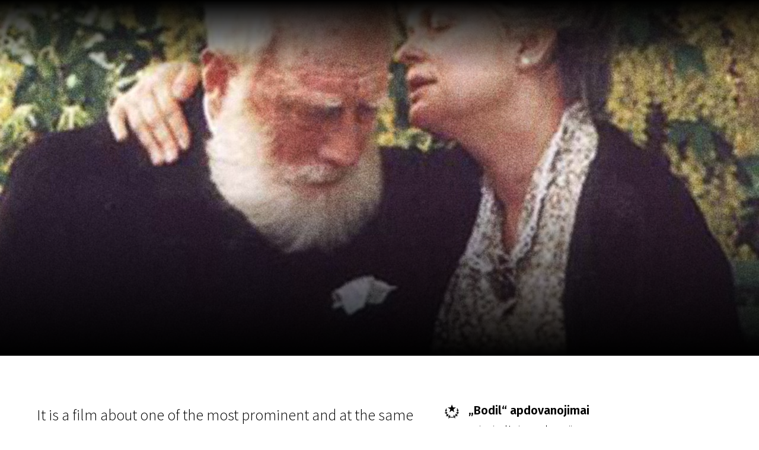

--- FILE ---
content_type: text/html; charset=UTF-8
request_url: https://scanorama.lt/en/edition/2008/films/hamsun
body_size: 123196
content:
<!DOCTYPE html>
<html xmlns:og="http://ogp.me/ns#" lang="en">

<head>
    
    <meta charset="utf-8" />
<meta name="viewport" content="width=device-width, initial-scale=1.0, maximum-scale=1.0" />


<meta property="og:type" content="website">
<meta property="og:site_name" content="Scanorama" />
<meta property="og:locale" content="en" />
<link rel="icon" type="image/x-icon" href="https://octafest.fra1.digitaloceanspaces.com/scanorama/festival-icons/favicon/favicon.ico">

<meta property="og:locale:alternate" content="lt" />
<meta property="og:locale:alternate" content="en" />

<meta property="title" content="Hamsun" />
<meta property="og:title" content="Hamsun" />

<meta property="description" content="It is a film about one of the most prominent and at the same time controversial Norwegian writer, Nobel Prize winner Knut Hamsun.&amp;nbsp;The f..." />
<meta property="og:description" content="It is a film about one of the most prominent and at the same time controversial Norwegian writer, Nobel Prize winner Knut Hamsun.&amp;nbsp;The f..." />


<meta property="og:url" content="https://scanorama.lt/en/edition/2008/films/hamsun" />

<meta property="og:image" content="https://octafest.fra1.digitaloceanspaces.com/scanorama/edition/2008/films/hamsunas/cover/b7fb55ce-e497-4bc7-9b2e-d648ca995c21.jpg" />
<meta property="og:image:width" content="1920" />
<meta property="og:image:height" content="600" />


<!-- Plausible Start -->
<script defer data-domain="scanorama.lt" src="https://plausible-octafest.themykolas.com/js/script.file-downloads.outbound-links.js"></script>
<script>window.plausible = window.plausible || function() { (window.plausible.q = window.plausible.q || []).push(arguments) }</script>
<!-- Plausible End -->
<script data-ad-client="ca-pub-4356914088411055" async src="https://pagead2.googlesyndication.com/pagead/js/adsbygoogle.js"></script>
<!-- Meta Pixel Code -->
<meta name="facebook-domain-verification" content="hyy883pvu7x7glh077hiecpd5ywb28" />
<script>
    ! function(f, b, e, v, n, t, s) {
        if (f.fbq) return;
        n = f.fbq = function() {
            n.callMethod ?
                n.callMethod.apply(n, arguments) : n.queue.push(arguments)
        };
        if (!f._fbq) f._fbq = n;
        n.push = n;
        n.loaded = !0;
        n.version = '2.0';
        n.queue = [];
        t = b.createElement(e);
        t.async = !0;
        t.src = v;
        s = b.getElementsByTagName(e)[0];
        s.parentNode.insertBefore(t, s)
    }(window, document, 'script',
        'https://connect.facebook.net/en_US/fbevents.js');
    fbq('init', '1454117305226858');
    fbq('track', 'PageView');
</script>
<noscript>
    <img height="1" width="1"
        src="https://www.facebook.com/tr?id=1454117305226858&ev=PageView&noscript=1" />
</noscript>
<!-- End Meta Pixel Code -->


<script type="text/javascript">
    var Ziggy = {
        namedRoutes: {"debugbar.openhandler":{"uri":"_debugbar\/open","methods":["GET","HEAD"],"domain":null},"debugbar.clockwork":{"uri":"_debugbar\/clockwork\/{id}","methods":["GET","HEAD"],"domain":null},"debugbar.telescope":{"uri":"_debugbar\/telescope\/{id}","methods":["GET","HEAD"],"domain":null},"debugbar.assets.css":{"uri":"_debugbar\/assets\/stylesheets","methods":["GET","HEAD"],"domain":null},"debugbar.assets.js":{"uri":"_debugbar\/assets\/javascript","methods":["GET","HEAD"],"domain":null},"debugbar.cache.delete":{"uri":"_debugbar\/cache\/{key}\/{tags?}","methods":["DELETE"],"domain":null},"generated::wf6N3DgKY8oROq30":{"uri":"larabug-api\/javascript-report","methods":["POST"],"domain":null},"stancl.tenancy.asset":{"uri":"tenancy\/assets\/{path?}","methods":["GET","HEAD"],"domain":null},"generated::Uh0dv8osovCO7C7q":{"uri":"\/","methods":["GET","HEAD"],"domain":"127.0.0.1"},"generated::MolEUuKvZjt7ua8Q":{"uri":"{any}","methods":["GET","HEAD"],"domain":"127.0.0.1"},"generated::f7YgfZkM8wjCsIrR":{"uri":"\/","methods":["GET","HEAD"],"domain":"localhost"},"generated::9nl96ANr576Cb7ib":{"uri":"{any}","methods":["GET","HEAD"],"domain":"localhost"},"generated::0NZwlOMNWqWuzaux":{"uri":"\/","methods":["GET","HEAD"],"domain":"octafest.com"},"generated::aDEqqWGWmKU5EMi7":{"uri":"{any}","methods":["GET","HEAD"],"domain":"octafest.com"},"generated::lJVgGFCkPcXivgtB":{"uri":"\/","methods":["GET","HEAD"],"domain":"octafest.test"},"generated::wbrM7qQPH5gZbiv4":{"uri":"{any}","methods":["GET","HEAD"],"domain":"octafest.test"},"generated::sKqAJH09vXENZ0oe":{"uri":"\/","methods":["GET","HEAD"],"domain":"www.octafest.com"},"generated::UmVIWNrqWZwy0fRM":{"uri":"{any}","methods":["GET","HEAD"],"domain":"www.octafest.com"},"generated::BO8WkcUGXXsSCEfG":{"uri":"login\/callback\/{provider}","methods":["GET","HEAD"],"domain":null},"login.provider":{"uri":"login-redirect\/{provider}\/{area}","methods":["GET","HEAD"],"domain":null},"register.provider":{"uri":"register-redirect\/{provider}\/{area}\/{token?}\/{email?}","methods":["GET","HEAD"],"domain":null},"generated::99PsjKBv3VAYuNqo":{"uri":"robots.txt","methods":["GET","HEAD"],"domain":null},"generated::IvIHsjNpuVaJQ9Sm":{"uri":"sitemap","methods":["GET","HEAD"],"domain":null},"generated::fz07wNTfr1lQzhJM":{"uri":"sitemap\/pages","methods":["GET","HEAD"],"domain":null},"generated::Q51yxPN2UqULOCYy":{"uri":"sitemap\/posts","methods":["GET","HEAD"],"domain":null},"generated::b2DPtFV6oj1nRcme":{"uri":"sitemap\/edition\/{edition}\/films","methods":["GET","HEAD"],"domain":null},"generated::UNPYMxLzDp4R2AlX":{"uri":"sitemap\/archive\/{edition}\/films","methods":["GET","HEAD"],"domain":null},"generated::BfTvoMbH4uMABtM8":{"uri":"sitemap.xml","methods":["GET","HEAD"],"domain":null},"generated::C8lnwaO0DOAJEMCr":{"uri":"sitemap\/pages.xml","methods":["GET","HEAD"],"domain":null},"generated::yHZxxJAHTmRMmOM3":{"uri":"sitemap\/posts.xml","methods":["GET","HEAD"],"domain":null},"generated::nLBqruIyFiQc1JZ4":{"uri":"sitemap\/edition\/{edition}\/films.xml","methods":["GET","HEAD"],"domain":null},"generated::URmppAQgbhMxnidA":{"uri":"sitemap\/archive\/{edition}\/films.xml","methods":["GET","HEAD"],"domain":null},"app.contact-us.store":{"uri":"contact-us","methods":["POST"],"domain":null},"app.volunteers.store":{"uri":"volunteers","methods":["POST"],"domain":null},"app.press-accreditation-form.store":{"uri":"press-accreditation-form","methods":["POST"],"domain":null},"app.audience-choice.store":{"uri":"audience-choice-form","methods":["POST"],"domain":null},"app.mailchimp-subscribe.store":{"uri":"mailchimp-subscribe","methods":["POST"],"domain":null},"app.film-submissions.store":{"uri":"film-submissions","methods":["POST"],"domain":null},"app.accreditation-scan.store":{"uri":"accreditation-scan\/{accreditation}","methods":["POST"],"domain":null},"app.":{"uri":"my-festival-area\/logout","methods":["POST"],"domain":null},"admin.403":{"uri":"admin\/403","methods":["GET","HEAD"],"domain":null},"admin.login":{"uri":"admin\/login","methods":["GET","HEAD"],"domain":null},"admin.":{"uri":"admin\/login","methods":["POST"],"domain":null},"admin.logout":{"uri":"admin\/logout","methods":["POST"],"domain":null},"admin.password.request":{"uri":"admin\/password\/reset","methods":["GET","HEAD"],"domain":null},"admin.password.email.sent":{"uri":"admin\/password\/reset\/sent\/{email}\/{status}","methods":["GET","HEAD"],"domain":null},"admin.password.email":{"uri":"admin\/password\/email","methods":["POST"],"domain":null},"admin.password.reset":{"uri":"admin\/password\/reset\/{token}\/{email}","methods":["GET","HEAD"],"domain":null},"admin.password.update":{"uri":"admin\/password\/reset","methods":["POST"],"domain":null},"admin.incorrect.link":{"uri":"admin\/incorrect-link","methods":["GET","HEAD"],"domain":null},"admin.register.step":{"uri":"admin\/register-setup\/{step}","methods":["GET","HEAD"],"domain":null},"admin.register.show.invite":{"uri":"admin\/register\/{token}\/{email}","methods":["GET","HEAD"],"domain":null},"admin.register.invited":{"uri":"admin\/register\/{token}","methods":["PUT"],"domain":null},"admin.index":{"uri":"admin","methods":["GET","HEAD"],"domain":null},"admin.icons-show.index":{"uri":"admin\/icons-show","methods":["GET","HEAD"],"domain":null},"admin.teams.index":{"uri":"admin\/teams","methods":["GET","HEAD"],"domain":null},"admin.user-team-reassign":{"uri":"admin\/user-team-reassign","methods":["GET","HEAD"],"domain":null},"admin.assign-user-to-team":{"uri":"admin\/assign-user-to-team\/{user}\/{team}","methods":["POST"],"domain":null},"admin.revoke-user-access":{"uri":"admin\/revoke-user-access\/{user}","methods":["DELETE"],"domain":null},"admin.teams.create":{"uri":"admin\/teams-create\/{type}\/create","methods":["GET","HEAD"],"domain":null},"admin.teams.store":{"uri":"admin\/teams-create\/{type}","methods":["POST"],"domain":null},"admin.team-visitors.show":{"uri":"admin\/teams\/visitors","methods":["GET","HEAD"],"domain":null},"admin.teams.show":{"uri":"admin\/teams\/{team}","methods":["GET","HEAD"],"domain":null},"admin.teams.edit":{"uri":"admin\/teams\/{team}\/edit","methods":["GET","HEAD"],"domain":null},"admin.teams.update":{"uri":"admin\/teams\/{team}","methods":["PUT"],"domain":null},"admin.teams.delete":{"uri":"admin\/teams\/{team}","methods":["DELETE"],"domain":null},"admin.team-invite-user.create":{"uri":"admin\/team-invite-user\/{team}","methods":["GET","HEAD"],"domain":null},"admin.team-invite-user.store":{"uri":"admin\/team-invite-user\/{team}","methods":["POST"],"domain":null},"admin.resend-user-invite":{"uri":"admin\/resend-user-invite\/{admin}","methods":["PUT"],"domain":null},"admin.admin-public-data-setup.update":{"uri":"admin\/users-public-data-setup\/{admin}","methods":["PUT"],"domain":null},"admin.admin-public-data-setup.edit":{"uri":"admin\/users-public-data-setup\/{admin}\/edit","methods":["GET","HEAD"],"domain":null},"admin.contact-details-setup.update":{"uri":"admin\/contact-details-setup\/{admin}","methods":["PUT"],"domain":null},"admin.contact-details-setup.edit":{"uri":"admin\/contact-details-setup\/{admin}\/edit","methods":["GET","HEAD"],"domain":null},"admin.admin-public-data.update":{"uri":"admin\/users-public-data\/{admin}","methods":["PUT"],"domain":null},"admin.admin-public-data.edit":{"uri":"admin\/users-public-data\/{admin}\/edit","methods":["GET","HEAD"],"domain":null},"admin.contact-details.update":{"uri":"admin\/contact-details\/{admin}","methods":["PUT"],"domain":null},"admin.contact-details.edit":{"uri":"admin\/contact-details\/{admin}\/edit","methods":["GET","HEAD"],"domain":null},"admin.user-password.update":{"uri":"admin\/user-password\/{admin}","methods":["PUT"],"domain":null},"admin.user-password.edit":{"uri":"admin\/user-password\/{admin}\/edit","methods":["GET","HEAD"],"domain":null},"admin.dashboard-user.update":{"uri":"admin\/dashboard-user\/{admin}","methods":["PUT"],"domain":null},"admin.dashboard-user.edit":{"uri":"admin\/dashboard-user\/{admin}\/edit","methods":["GET","HEAD"],"domain":null},"admin.generated::ySYIEn0U9lopOwoe":{"uri":"admin\/user-info\/accreditation\/{accreditation}","methods":["GET","HEAD"],"domain":null},"admin.generated::OziA4KoBt58bMG59":{"uri":"admin\/user-info\/{user}","methods":["GET","HEAD"],"domain":null},"admin.user-info.permissions.show":{"uri":"admin\/user-info\/{user}\/permission","methods":["GET","HEAD"],"domain":null},"admin.generated::AbbjlIceUhN0dwll":{"uri":"admin\/user-info\/{user}\/overview","methods":["GET","HEAD"],"domain":null},"admin.generated::j1r3Dm3aTGERLoHX":{"uri":"admin\/user-info\/{user}\/overview","methods":["POST"],"domain":null},"admin.generated::yBx0D6Tkg6zoUeJG":{"uri":"admin\/user-info\/{user}\/accreditation","methods":["GET","HEAD"],"domain":null},"admin.generated::h2mwJvigkJHm21Qr":{"uri":"admin\/user-info\/{user}\/approve-contact-details","methods":["GET","HEAD"],"domain":null},"admin.generated::atxNW3G0FgAV54zP":{"uri":"admin\/user-info\/{user}\/decline-contact-details","methods":["GET","HEAD"],"domain":null},"admin.off-season.index":{"uri":"admin\/off-season","methods":["GET","HEAD"],"domain":null},"admin.off-season-published.store":{"uri":"admin\/off-season-published","methods":["POST"],"domain":null},"admin.off-season-published.destroy":{"uri":"admin\/off-season-published","methods":["DELETE"],"domain":null},"admin.off-season-cities.index":{"uri":"admin\/off-season\/cities","methods":["GET","HEAD"],"domain":null},"admin.off-season-cities.store":{"uri":"admin\/off-season\/cities","methods":["POST"],"domain":null},"admin.off-season-cities.create":{"uri":"admin\/off-season\/cities\/create","methods":["GET","HEAD"],"domain":null},"admin.off-season-cities.destroy":{"uri":"admin\/off-season\/cities\/{city}","methods":["DELETE"],"domain":null},"admin.off-season-venues.store":{"uri":"admin\/off-season\/venues\/{city}","methods":["POST"],"domain":null},"admin.off-season-venues.create":{"uri":"admin\/off-season\/venues\/{city}\/create","methods":["GET","HEAD"],"domain":null},"admin.off-season-venues.destroy":{"uri":"admin\/off-season\/venues\/{city}\/{venue}","methods":["DELETE"],"domain":null},"admin.off-season-films.index":{"uri":"admin\/off-season\/films","methods":["GET","HEAD"],"domain":null},"admin.off-season-films.store":{"uri":"admin\/off-season\/films","methods":["POST"],"domain":null},"admin.off-season-films.create":{"uri":"admin\/off-season\/films\/create","methods":["GET","HEAD"],"domain":null},"admin.off-season-films.edit":{"uri":"admin\/off-season\/films\/{film}","methods":["GET","HEAD"],"domain":null},"admin.off-season-films.destroy":{"uri":"admin\/off-season\/films\/{film}","methods":["DELETE"],"domain":null},"admin.off-season-film-cities.store":{"uri":"admin\/off-season\/films-cities\/{film}","methods":["POST"],"domain":null},"admin.off-season-film-cities.create":{"uri":"admin\/off-season\/films-cities\/{film}\/create","methods":["GET","HEAD"],"domain":null},"admin.off-season-film-cities.destroy":{"uri":"admin\/off-season\/films-cities\/{film}\/{city}","methods":["DELETE"],"domain":null},"admin.off-season-film-city-screenings.store":{"uri":"admin\/off-season\/films-city-screenings\/{film}\/{city}","methods":["POST"],"domain":null},"admin.off-season-film-city-screenings.create":{"uri":"admin\/off-season\/films-city-screenings\/{film}\/{city}\/create","methods":["GET","HEAD"],"domain":null},"admin.off-season-film-city-screenings.edit":{"uri":"admin\/off-season\/films-city-screenings\/{film}\/{city}\/{screening}\/edit","methods":["GET","HEAD"],"domain":null},"admin.off-season-film-city-screenings.update":{"uri":"admin\/off-season\/films-city-screenings\/{film}\/{city}\/{screening}","methods":["PUT"],"domain":null},"admin.off-season-film-city-screenings.destroy":{"uri":"admin\/off-season\/films-city-screenings\/{film}\/{city}\/{screening}","methods":["DELETE"],"domain":null},"admin.competitions.index":{"uri":"admin\/competitions","methods":["GET","HEAD"],"domain":null},"admin.competition-awards.index":{"uri":"admin\/competition-awards","methods":["GET","HEAD"],"domain":null},"admin.competition-awards.store":{"uri":"admin\/competition-awards","methods":["POST"],"domain":null},"admin.competition-awards.create":{"uri":"admin\/competition-awards\/create","methods":["GET","HEAD"],"domain":null},"admin.competition-awards.update":{"uri":"admin\/competition-awards\/{award}","methods":["PUT"],"domain":null},"admin.competition-awards.edit":{"uri":"admin\/competition-awards\/{award}\/edit","methods":["GET","HEAD"],"domain":null},"admin.competition-awards.destroy":{"uri":"admin\/competition-awards\/{award}","methods":["DELETE"],"domain":null},"admin.competition-winners.index":{"uri":"admin\/competition-winners","methods":["GET","HEAD"],"domain":null},"admin.competition-winners.store":{"uri":"admin\/competition-winners","methods":["POST"],"domain":null},"admin.competition-winners.create":{"uri":"admin\/competition-winners\/create","methods":["GET","HEAD"],"domain":null},"admin.competition-winners.update":{"uri":"admin\/competition-winners\/{item}","methods":["PUT"],"domain":null},"admin.competition-winners.edit":{"uri":"admin\/competition-winners\/{item}\/edit","methods":["GET","HEAD"],"domain":null},"admin.competition-winners.destroy":{"uri":"admin\/competition-winners\/{item}","methods":["DELETE"],"domain":null},"admin.distribution.index":{"uri":"admin\/distribution","methods":["GET","HEAD"],"domain":null},"admin.distribution.update":{"uri":"admin\/distribution\/{distribution}","methods":["PUT"],"domain":null},"admin.distribution-covers.index":{"uri":"admin\/distribution\/{distribution}\/covers","methods":["GET","HEAD"],"domain":null},"admin.distribution-covers.update":{"uri":"admin\/distribution\/{distribution}\/covers","methods":["PUT"],"domain":null},"admin.published-distribution.store":{"uri":"admin\/distribution\/{distribution}\/published","methods":["POST"],"domain":null},"admin.published-distribution.destroy":{"uri":"admin\/distribution\/{distribution}\/published","methods":["DELETE"],"domain":null},"admin.distribution-vod.index":{"uri":"admin\/distribution\/{distribution}\/vod","methods":["GET","HEAD"],"domain":null},"admin.distribution-vod.store":{"uri":"admin\/distribution\/{distribution}\/vod","methods":["POST"],"domain":null},"admin.distribution-vod.create":{"uri":"admin\/distribution\/{distribution}\/vod\/create","methods":["GET","HEAD"],"domain":null},"admin.distribution-vod.update":{"uri":"admin\/distribution\/{distribution}\/vod\/{platform}","methods":["PUT"],"domain":null},"admin.distribution-vod.destroy":{"uri":"admin\/distribution\/{distribution}\/vod\/{platform}","methods":["DELETE"],"domain":null},"admin.distribution-vod.edit":{"uri":"admin\/distribution\/{distribution}\/vod\/{platform}\/edit","methods":["GET","HEAD"],"domain":null},"admin.distribution-films.index":{"uri":"admin\/distribution\/{distribution}\/films","methods":["GET","HEAD"],"domain":null},"admin.distribution-films.store":{"uri":"admin\/distribution\/{distribution}\/films","methods":["POST"],"domain":null},"admin.distribution-films.create":{"uri":"admin\/distribution\/{distribution}\/films\/create","methods":["GET","HEAD"],"domain":null},"admin.distribution-films.update":{"uri":"admin\/distribution\/{distribution}\/films\/{distributed_film}","methods":["PUT"],"domain":null},"admin.distribution-films.destroy":{"uri":"admin\/distribution\/{distribution}\/films\/{distributed_film}","methods":["DELETE"],"domain":null},"admin.distribution-films.edit":{"uri":"admin\/distribution\/{distribution}\/films\/{distributed_film}\/edit","methods":["GET","HEAD"],"domain":null},"admin.distribution-features.update":{"uri":"admin\/distribution\/{distribution}\/featured-films","methods":["PUT"],"domain":null},"admin.distribution-features.edit":{"uri":"admin\/distribution\/{distribution}\/featured-films\/edit","methods":["GET","HEAD"],"domain":null},"admin.festival-editions.index":{"uri":"admin\/festival-editions","methods":["GET","HEAD"],"domain":null},"admin.festival-editions.store":{"uri":"admin\/festival-editions","methods":["POST"],"domain":null},"admin.festival-editions.reorder":{"uri":"admin\/festival-editions\/reorder","methods":["POST"],"domain":null},"admin.festival-editions.create":{"uri":"admin\/festival-editions\/create","methods":["GET","HEAD"],"domain":null},"admin.festival-editions.show":{"uri":"admin\/festival-editions\/{edition}","methods":["GET","HEAD"],"domain":null},"admin.festival-editions.update":{"uri":"admin\/festival-editions\/{edition}","methods":["PUT"],"domain":null},"admin.festival-editions.destroy":{"uri":"admin\/festival-editions\/{edition}","methods":["DELETE"],"domain":null},"admin.festival-editions.edit":{"uri":"admin\/festival-editions\/{edition}\/edit","methods":["GET","HEAD"],"domain":null},"admin.active-edition.store":{"uri":"admin\/active-edition","methods":["POST"],"domain":null},"admin.active-edition.destroy":{"uri":"admin\/active-edition\/{edition}","methods":["DELETE"],"domain":null},"admin.published-edition-program.store":{"uri":"admin\/published-edition-program","methods":["POST"],"domain":null},"admin.published-edition-program.destroy":{"uri":"admin\/published-edition-program\/{edition}","methods":["DELETE"],"domain":null},"admin.published-edition-schedule.store":{"uri":"admin\/published-edition-schedule","methods":["POST"],"domain":null},"admin.published-edition-schedule.destroy":{"uri":"admin\/published-edition-schedule\/{edition}","methods":["DELETE"],"domain":null},"admin.edition-covers.index":{"uri":"admin\/festival-editions\/{edition}\/covers","methods":["GET","HEAD"],"domain":null},"admin.edition-covers.update":{"uri":"admin\/festival-editions\/{edition}\/covers","methods":["PUT"],"domain":null},"admin.field-awards":{"uri":"admin\/fields-awards","methods":["GET","HEAD"],"domain":null},"admin.field-competition-awards":{"uri":"admin\/fields-competition-awards","methods":["GET","HEAD"],"domain":null},"admin.field-distributed-films":{"uri":"admin\/fields-distributed-films\/{edition}","methods":["GET","HEAD"],"domain":null},"admin.field-off-season-films":{"uri":"admin\/fields-off-season-films\/{edition}","methods":["GET","HEAD"],"domain":null},"admin.field-people":{"uri":"admin\/fields-people","methods":["GET","HEAD"],"domain":null},"admin.generated::o2yFJ3ISdvOQ3A8x":{"uri":"admin\/field-select-user\/{edition}","methods":["GET","HEAD"],"domain":null},"admin.generated::SnwnP6a7a2Hjeh7f":{"uri":"admin\/field-select-sponsor\/{edition}","methods":["GET","HEAD"],"domain":null},"admin.posts.index":{"uri":"admin\/posts","methods":["GET","HEAD"],"domain":null},"admin.posts.store":{"uri":"admin\/posts","methods":["POST"],"domain":null},"admin.posts.create":{"uri":"admin\/posts\/create","methods":["GET","HEAD"],"domain":null},"admin.posts.update":{"uri":"admin\/posts\/{post}","methods":["PUT"],"domain":null},"admin.posts.destroy":{"uri":"admin\/posts\/{post}","methods":["DELETE"],"domain":null},"admin.posts.edit":{"uri":"admin\/posts\/{post}\/edit","methods":["GET","HEAD"],"domain":null},"admin.published-posts.store":{"uri":"admin\/published-posts","methods":["POST"],"domain":null},"admin.published-posts.destroy":{"uri":"admin\/published-posts\/{post}","methods":["DELETE"],"domain":null},"admin.recommendations.store":{"uri":"admin\/recommendations","methods":["POST"],"domain":null},"admin.recommendations.create":{"uri":"admin\/recommendations\/create","methods":["GET","HEAD"],"domain":null},"admin.recommendations.update":{"uri":"admin\/recommendations\/{recommendation}","methods":["PUT"],"domain":null},"admin.recommendations.destroy":{"uri":"admin\/recommendations\/{recommendation}","methods":["DELETE"],"domain":null},"admin.recommendations.edit":{"uri":"admin\/recommendations\/{recommendation}\/edit","methods":["GET","HEAD"],"domain":null},"admin.settings.index":{"uri":"admin\/settings","methods":["GET","HEAD"],"domain":null},"admin.generated::tnutA8aN2jqFRlUV":{"uri":"admin\/settings\/octa-setting\/{octaSetting}","methods":["GET","HEAD"],"domain":null},"admin.generated::CXcH7EaKV3QUOOQ9":{"uri":"admin\/settings\/octa-setting\/{octaSetting}","methods":["PUT"],"domain":null},"admin.generated::XDH4MlqOLZZ0KXUn":{"uri":"admin\/settings\/octa-language\/{octaSetting}","methods":["DELETE"],"domain":null},"admin.rich-text-files.store":{"uri":"admin\/rich-text-files","methods":["POST"],"domain":null},"admin.rich-text-files.destroy":{"uri":"admin\/rich-text-files","methods":["DELETE"],"domain":null},"admin.rich-text-images.store":{"uri":"admin\/rich-text-images","methods":["POST"],"domain":null},"admin.rich-text-images.destroy":{"uri":"admin\/rich-text-images","methods":["DELETE"],"domain":null},"admin.generated::uy9uOD5PcZVi4h2P":{"uri":"admin\/user-accreditation-get","methods":["GET","HEAD"],"domain":null},"admin.user-accreditation-get-user":{"uri":"admin\/user-accreditation-get\/{user}","methods":["GET","HEAD"],"domain":null},"admin.partner-accreditation-download":{"uri":"admin\/partner-accreditation-get\/{accreditation}","methods":["GET","HEAD"],"domain":null},"admin.sponsors.index":{"uri":"admin\/patrons","methods":["GET","HEAD"],"domain":null},"admin.sponsors.create":{"uri":"admin\/patrons\/create","methods":["GET","HEAD"],"domain":null},"admin.sponsors.store":{"uri":"admin\/patrons","methods":["POST"],"domain":null},"admin.category-sponsors.create":{"uri":"admin\/patrons\/category\/create-patron","methods":["GET","HEAD"],"domain":null},"admin.category-sponsors.store":{"uri":"admin\/patrons\/category\/{category}","methods":["POST"],"domain":null},"admin.sponsors.update":{"uri":"admin\/patrons\/{sponsor}","methods":["PUT"],"domain":null},"admin.sponsors.destroy":{"uri":"admin\/patrons\/{sponsor}","methods":["DELETE"],"domain":null},"admin.sponsors.edit":{"uri":"admin\/patrons\/{sponsor}\/edit","methods":["GET","HEAD"],"domain":null},"admin.sponsor-categories.store":{"uri":"admin\/patrons-categories","methods":["POST"],"domain":null},"admin.sponsor-categories.create":{"uri":"admin\/patrons-categories\/create","methods":["GET","HEAD"],"domain":null},"admin.sponsor-categories-order.update":{"uri":"admin\/patrons-categories\/order","methods":["PUT"],"domain":null},"admin.sponsor-categories-items.destroy":{"uri":"admin\/patrons-categories\/items\/{sponsor}","methods":["DELETE"],"domain":null},"admin.sponsor-categories.update":{"uri":"admin\/patrons-categories\/{category}","methods":["PUT"],"domain":null},"admin.sponsor-categories.destroy":{"uri":"admin\/patrons-categories\/{category}","methods":["DELETE"],"domain":null},"admin.sponsor-categories.edit":{"uri":"admin\/patrons-categories\/{category}\/edit","methods":["GET","HEAD"],"domain":null},"admin.sponsor-featured-categories.store":{"uri":"admin\/patrons-featured-categories\/{category}","methods":["POST"],"domain":null},"admin.sponsor-featured-categories.destroy":{"uri":"admin\/patrons-featured-categories\/{category}","methods":["DELETE"],"domain":null},"admin.sponsor-categories-items.update":{"uri":"admin\/patrons-categories\/{category}\/items","methods":["PUT"],"domain":null},"admin.sponsor-categories-rows.update":{"uri":"admin\/patrons-categories\/{category}\/rows","methods":["PUT"],"domain":null},"admin.recommendation-sponsors.index":{"uri":"admin\/recommendation-sponsors","methods":["GET","HEAD"],"domain":null},"admin.recommendation-sponsors.store":{"uri":"admin\/recommendation-sponsors\/{recommendation}","methods":["POST"],"domain":null},"admin.selection-sponsors.index":{"uri":"admin\/selection-sponsors","methods":["GET","HEAD"],"domain":null},"admin.selection-sponsors.store":{"uri":"admin\/selection-sponsors\/{selection}","methods":["POST"],"domain":null},"admin.tags.index":{"uri":"admin\/tags","methods":["GET","HEAD"],"domain":null},"admin.icons.index":{"uri":"admin\/icons","methods":["GET","HEAD"],"domain":null},"admin.icons.store":{"uri":"admin\/icons","methods":["POST"],"domain":null},"admin.icons.create":{"uri":"admin\/icons\/create","methods":["GET","HEAD"],"domain":null},"admin.icons.update":{"uri":"admin\/icons\/{icon}","methods":["PUT"],"domain":null},"admin.icons.edit":{"uri":"admin\/icons\/{icon}\/edit","methods":["GET","HEAD"],"domain":null},"admin.icons.destroy":{"uri":"admin\/icons\/{icon}","methods":["DELETE"],"domain":null},"admin.age-restrictions.index":{"uri":"admin\/age-restrictions","methods":["GET","HEAD"],"domain":null},"admin.age-restrictions.store":{"uri":"admin\/age-restrictions","methods":["POST"],"domain":null},"admin.age-restrictions.create":{"uri":"admin\/age-restrictions\/create","methods":["GET","HEAD"],"domain":null},"admin.age-restrictions.update":{"uri":"admin\/age-restrictions\/{age_restriction}","methods":["PUT"],"domain":null},"admin.age-restrictions.edit":{"uri":"admin\/age-restrictions\/{age_restriction}\/edit","methods":["GET","HEAD"],"domain":null},"admin.age-restrictions.destroy":{"uri":"admin\/age-restrictions\/{age_restriction}","methods":["DELETE"],"domain":null},"admin.age-restrictions-merge.create":{"uri":"admin\/age-restrictions-merge\/{item}\/create","methods":["GET","HEAD"],"domain":null},"admin.age-restrictions-merge.store":{"uri":"admin\/age-restrictions-merge\/{item}","methods":["POST"],"domain":null},"admin.cities.index":{"uri":"admin\/cities","methods":["GET","HEAD"],"domain":null},"admin.cities.store":{"uri":"admin\/cities","methods":["POST"],"domain":null},"admin.cities.create":{"uri":"admin\/cities\/create","methods":["GET","HEAD"],"domain":null},"admin.cities.update":{"uri":"admin\/cities\/{city}","methods":["PUT"],"domain":null},"admin.cities.edit":{"uri":"admin\/cities\/{city}\/edit","methods":["GET","HEAD"],"domain":null},"admin.cities.destroy":{"uri":"admin\/cities\/{city}","methods":["DELETE"],"domain":null},"admin.city-venues.store":{"uri":"admin\/venues\/{city}","methods":["POST"],"domain":null},"admin.city-venues.create":{"uri":"admin\/venues\/{city}\/create","methods":["GET","HEAD"],"domain":null},"admin.city-venues.update":{"uri":"admin\/venues\/{city}\/venue\/{venue}","methods":["PUT"],"domain":null},"admin.city-venues.edit":{"uri":"admin\/venues\/{city}\/venue\/{venue}\/edit","methods":["GET","HEAD"],"domain":null},"admin.city-venues.destroy":{"uri":"admin\/venues\/{city}\/venue\/{venue}","methods":["DELETE"],"domain":null},"admin.genres.index":{"uri":"admin\/genres","methods":["GET","HEAD"],"domain":null},"admin.genres.store":{"uri":"admin\/genres","methods":["POST"],"domain":null},"admin.genres.create":{"uri":"admin\/genres\/create","methods":["GET","HEAD"],"domain":null},"admin.genres.update":{"uri":"admin\/genres\/{genre}","methods":["PUT"],"domain":null},"admin.genres.edit":{"uri":"admin\/genres\/{genre}\/edit","methods":["GET","HEAD"],"domain":null},"admin.genres.destroy":{"uri":"admin\/genres\/{genre}","methods":["DELETE"],"domain":null},"admin.genres-merge.create":{"uri":"admin\/genres-merge\/{item}\/create","methods":["GET","HEAD"],"domain":null},"admin.genres-merge.store":{"uri":"admin\/genres-merge\/{item}","methods":["POST"],"domain":null},"admin.post-categories.index":{"uri":"admin\/post-categories","methods":["GET","HEAD"],"domain":null},"admin.post-categories.store":{"uri":"admin\/post-categories","methods":["POST"],"domain":null},"admin.post-categories.create":{"uri":"admin\/post-categories\/create","methods":["GET","HEAD"],"domain":null},"admin.post-categories.update":{"uri":"admin\/post-categories\/{post_category}","methods":["PUT"],"domain":null},"admin.post-categories.edit":{"uri":"admin\/post-categories\/{post_category}\/edit","methods":["GET","HEAD"],"domain":null},"admin.post-categories.destroy":{"uri":"admin\/post-categories\/{post_category}","methods":["DELETE"],"domain":null},"admin.post-categories-merge.create":{"uri":"admin\/post-categories-merge\/{item}\/create","methods":["GET","HEAD"],"domain":null},"admin.post-categories-merge.store":{"uri":"admin\/post-categories-merge\/{item}","methods":["POST"],"domain":null},"admin.post_threads.index":{"uri":"admin\/post-threads","methods":["GET","HEAD"],"domain":null},"admin.post_threads.store":{"uri":"admin\/post-threads","methods":["POST"],"domain":null},"admin.post_threads.create":{"uri":"admin\/post-threads\/create","methods":["GET","HEAD"],"domain":null},"admin.post_threads.update":{"uri":"admin\/post-threads\/{post_thread}","methods":["PUT"],"domain":null},"admin.post_threads.edit":{"uri":"admin\/post-threads\/{post_thread}\/edit","methods":["GET","HEAD"],"domain":null},"admin.post_threads.destroy":{"uri":"admin\/post-threads\/{post_thread}","methods":["DELETE"],"domain":null},"admin.post-threads-merge.create":{"uri":"admin\/post-threads-merge\/{item}\/create","methods":["GET","HEAD"],"domain":null},"admin.post-threads-merge.store":{"uri":"admin\/post-threads-merge\/{item}","methods":["POST"],"domain":null},"admin.peoples.index":{"uri":"admin\/peoples","methods":["GET","HEAD"],"domain":null},"admin.people.index":{"uri":"admin\/people","methods":["GET","HEAD"],"domain":null},"admin.people.store":{"uri":"admin\/people","methods":["POST"],"domain":null},"admin.people.create":{"uri":"admin\/people\/create","methods":["GET","HEAD"],"domain":null},"admin.people.update":{"uri":"admin\/people\/{person}","methods":["PUT"],"domain":null},"admin.people.destroy":{"uri":"admin\/people\/{person}","methods":["DELETE"],"domain":null},"admin.people.edit":{"uri":"admin\/people\/{person}\/edit","methods":["GET","HEAD"],"domain":null},"admin.person-item.store":{"uri":"admin\/person-item\/{person}","methods":["POST"],"domain":null},"admin.person-item.create":{"uri":"admin\/person-item\/{person}\/create","methods":["GET","HEAD"],"domain":null},"admin.person-item.update":{"uri":"admin\/person-item\/{person}\/{item}","methods":["PUT"],"domain":null},"admin.person-item.destroy":{"uri":"admin\/person-item\/{person}\/{item}","methods":["DELETE"],"domain":null},"admin.person-item.edit":{"uri":"admin\/person-item\/{person}\/{item}\/edit","methods":["GET","HEAD"],"domain":null},"admin.person-item-full.store":{"uri":"admin\/person-item-full","methods":["POST"],"domain":null},"admin.person-item-full.create":{"uri":"admin\/person-item-full\/create","methods":["GET","HEAD"],"domain":null},"admin.supportive-texts.store":{"uri":"admin\/supportive-texts","methods":["POST"],"domain":null},"admin.supportive-texts-add.store":{"uri":"admin\/supportive-texts-add\/{person}","methods":["POST"],"domain":null},"admin.supportive-texts-add.create":{"uri":"admin\/supportive-texts-add\/create","methods":["GET","HEAD"],"domain":null},"admin.supportive-texts.create":{"uri":"admin\/supportive-texts\/create","methods":["GET","HEAD"],"domain":null},"admin.supportive-texts.update":{"uri":"admin\/supportive-texts\/{item}","methods":["PUT"],"domain":null},"admin.supportive-texts.destroy":{"uri":"admin\/supportive-texts\/{item}","methods":["DELETE"],"domain":null},"admin.supportive-texts.edit":{"uri":"admin\/supportive-texts\/{item}\/edit","methods":["GET","HEAD"],"domain":null},"admin.people-roles.index":{"uri":"admin\/people-roles","methods":["GET","HEAD"],"domain":null},"admin.people-roles.store":{"uri":"admin\/people-roles","methods":["POST"],"domain":null},"admin.people-roles.create":{"uri":"admin\/people-roles\/create","methods":["GET","HEAD"],"domain":null},"admin.people-roles.update":{"uri":"admin\/people-roles\/{role}","methods":["PUT"],"domain":null},"admin.people-roles.destroy":{"uri":"admin\/people-roles\/{role}","methods":["DELETE"],"domain":null},"admin.people-roles.edit":{"uri":"admin\/people-roles\/{role}\/edit","methods":["GET","HEAD"],"domain":null},"admin.film-awards.store":{"uri":"admin\/film-awards\/{festival}","methods":["POST"],"domain":null},"admin.film-awards.create":{"uri":"admin\/film-awards\/{festival}\/create","methods":["GET","HEAD"],"domain":null},"admin.film-awards.update":{"uri":"admin\/film-awards\/{item}","methods":["PUT"],"domain":null},"admin.film-awards.destroy":{"uri":"admin\/film-awards\/{item}","methods":["DELETE"],"domain":null},"admin.film-awards.edit":{"uri":"admin\/film-awards\/{item}\/edit","methods":["GET","HEAD"],"domain":null},"admin.film-awards-create.store":{"uri":"admin\/film-awards-create","methods":["POST"],"domain":null},"admin.film-awards-create.create":{"uri":"admin\/film-awards-create\/create","methods":["GET","HEAD"],"domain":null},"admin.tags-awards.index":{"uri":"admin\/tags-awards","methods":["GET","HEAD"],"domain":null},"admin.external-festivals.index":{"uri":"admin\/external-festivals","methods":["GET","HEAD"],"domain":null},"admin.external-festivals.store":{"uri":"admin\/external-festivals","methods":["POST"],"domain":null},"admin.external-festivals.create":{"uri":"admin\/external-festivals\/create","methods":["GET","HEAD"],"domain":null},"admin.external-festivals.update":{"uri":"admin\/external-festivals\/{festival}","methods":["PUT"],"domain":null},"admin.external-festivals.edit":{"uri":"admin\/external-festivals\/{festival}\/edit","methods":["GET","HEAD"],"domain":null},"admin.external-festivals.destroy":{"uri":"admin\/external-festivals\/{festival}","methods":["DELETE"],"domain":null},"admin.award-descriptions.index":{"uri":"admin\/award-descriptions","methods":["GET","HEAD"],"domain":null},"admin.award-descriptions.store":{"uri":"admin\/award-descriptions","methods":["POST"],"domain":null},"admin.award-descriptions.create":{"uri":"admin\/award-descriptions\/create","methods":["GET","HEAD"],"domain":null},"admin.award-descriptions.update":{"uri":"admin\/award-descriptions\/{description}","methods":["PUT"],"domain":null},"admin.award-descriptions.edit":{"uri":"admin\/award-descriptions\/{description}\/edit","methods":["GET","HEAD"],"domain":null},"admin.award-descriptions.destroy":{"uri":"admin\/award-descriptions\/{description}","methods":["DELETE"],"domain":null},"admin.selections.index":{"uri":"admin\/selections","methods":["GET","HEAD"],"domain":null},"admin.selections.create":{"uri":"admin\/selections\/create","methods":["GET","HEAD"],"domain":null},"admin.selections.store":{"uri":"admin\/selections","methods":["POST"],"domain":null},"admin.selections.update":{"uri":"admin\/selections\/{selection}","methods":["PUT"],"domain":null},"admin.selections.destroy":{"uri":"admin\/selections\/{selection}","methods":["DELETE"],"domain":null},"admin.selections.edit":{"uri":"admin\/selections\/{selection}\/edit","methods":["GET","HEAD"],"domain":null},"admin.volunteers-years.index":{"uri":"admin\/volunteer-v1","methods":["GET","HEAD"],"domain":null},"admin.volunteers-v1.index":{"uri":"admin\/volunteer-v1\/{year}","methods":["GET","HEAD"],"domain":null},"admin.volunteers-v1.export":{"uri":"admin\/volunteers-v1\/{year}\/export","methods":["GET","HEAD"],"domain":null},"admin.volunteers-v1.show":{"uri":"admin\/volunteer-v1\/{year}\/team\/{team}","methods":["GET","HEAD"],"domain":null},"admin.decline-volunteer":{"uri":"admin\/volunteer-v1\/volunteers\/{submission}","methods":["DELETE"],"domain":null},"admin.approve-volunteer.create":{"uri":"admin\/volunteer-v1\/approve\/{submission}","methods":["GET","HEAD"],"domain":null},"admin.approve-volunteer.store":{"uri":"admin\/volunteer-v1\/approve\/{submission}","methods":["POST"],"domain":null},"admin.decline-volunteer-v1":{"uri":"admin\/volunteer-v1-old\/volunteers\/{submission}","methods":["DELETE"],"domain":null},"admin.approve-volunteer.create-v1":{"uri":"admin\/volunteer-v1-old\/approve\/{submission}","methods":["GET","HEAD"],"domain":null},"admin.approve-volunteer.store-v1":{"uri":"admin\/volunteer-v1-old\/approve\/{submission}","methods":["POST"],"domain":null},"admin.pages.index":{"uri":"admin\/pages","methods":["GET","HEAD"],"domain":null},"admin.pages.reorder":{"uri":"admin\/pages\/reorder","methods":["POST"],"domain":null},"admin.pages.destroy":{"uri":"admin\/pages\/{page}","methods":["DELETE"],"domain":null},"admin.pages-meta.create":{"uri":"admin\/pages-meta","methods":["GET","HEAD"],"domain":null},"admin.pages-meta.store":{"uri":"admin\/pages-meta","methods":["POST"],"domain":null},"admin.pages-meta.edit":{"uri":"admin\/pages-meta\/{page}","methods":["GET","HEAD"],"domain":null},"admin.pages-meta.update":{"uri":"admin\/pages-meta\/{page}","methods":["PUT"],"domain":null},"admin.pages-seo.edit":{"uri":"admin\/pages-seo\/{page}","methods":["GET","HEAD"],"domain":null},"admin.pages-seo.update":{"uri":"admin\/pages-seo\/{page}","methods":["PUT"],"domain":null},"admin.page-footer.edit":{"uri":"admin\/page-footer\/edit","methods":["GET","HEAD"],"domain":null},"admin.page-footer.update":{"uri":"admin\/page-footer","methods":["PUT"],"domain":null},"admin.pages.edit":{"uri":"admin\/pages\/{page}\/edit","methods":["GET","HEAD"],"domain":null},"admin.pages.update":{"uri":"admin\/pages\/{page}","methods":["PUT"],"domain":null},"admin.pages.files.store":{"uri":"admin\/pages\/{page}\/files","methods":["POST"],"domain":null},"admin.pages.files.destroy":{"uri":"admin\/pages\/{page}\/files","methods":["DELETE"],"domain":null},"admin.pages.images.store":{"uri":"admin\/pages\/{page}\/images","methods":["POST"],"domain":null},"admin.pages.images.destroy":{"uri":"admin\/pages\/{page}\/images","methods":["DELETE"],"domain":null},"admin.pages.videos.store":{"uri":"admin\/pages\/{page}\/videos","methods":["POST"],"domain":null},"admin.pages.videos.destroy":{"uri":"admin\/pages\/{page}\/videos","methods":["DELETE"],"domain":null},"admin.edition-bundles.index":{"uri":"admin\/festival-editions\/{edition}\/bundles","methods":["GET","HEAD"],"domain":null},"admin.edition-bundles.store":{"uri":"admin\/festival-editions\/{edition}\/bundles","methods":["POST"],"domain":null},"admin.edition-bundles.create":{"uri":"admin\/festival-editions\/{edition}\/bundles\/create","methods":["GET","HEAD"],"domain":null},"admin.edition-bundles.update":{"uri":"admin\/festival-editions\/{edition}\/bundles\/{bundle}","methods":["PUT"],"domain":null},"admin.edition-bundles.destroy":{"uri":"admin\/festival-editions\/{edition}\/bundles\/{bundle}","methods":["DELETE"],"domain":null},"admin.edition-bundles.edit":{"uri":"admin\/festival-editions\/{edition}\/bundles\/{bundle}\/edit","methods":["GET","HEAD"],"domain":null},"admin.published-bundles.store":{"uri":"admin\/festival-editions\/{edition}\/published-bundles","methods":["POST"],"domain":null},"admin.published-bundles.destroy":{"uri":"admin\/festival-editions\/{edition}\/published-bundles\/{bundle}","methods":["DELETE"],"domain":null},"admin.edition-cities-venues-dates.index":{"uri":"admin\/festival-editions\/{edition}\/cities-venues-dates","methods":["GET","HEAD"],"domain":null},"admin.add-edition-cities.store":{"uri":"admin\/festival-editions\/{edition}\/add-cities","methods":["POST"],"domain":null},"admin.add-edition-cities.create":{"uri":"admin\/festival-editions\/{edition}\/add-cities\/create","methods":["GET","HEAD"],"domain":null},"admin.add-edition-city-venues.store":{"uri":"admin\/festival-editions\/{edition}\/add-city-venues\/{city}","methods":["POST"],"domain":null},"admin.add-edition-city-venues.create":{"uri":"admin\/festival-editions\/{edition}\/add-city-venues\/{city}\/create","methods":["GET","HEAD"],"domain":null},"admin.add-edition-city-venues.destroy":{"uri":"admin\/festival-editions\/{edition}\/add-city-venues\/{city}\/{venue}","methods":["DELETE"],"domain":null},"admin.edition-cities.destroy":{"uri":"admin\/festival-editions\/{edition}\/cities\/{city}","methods":["DELETE"],"domain":null},"admin.edition-city-dates.update":{"uri":"admin\/festival-editions\/{edition}\/cities\/{city}\/dates","methods":["PUT"],"domain":null},"admin.edition-city-dates.edit":{"uri":"admin\/festival-editions\/{edition}\/cities\/{city}\/dates\/edit","methods":["GET","HEAD"],"domain":null},"admin.edition-events.index":{"uri":"admin\/festival-editions\/{edition}\/events","methods":["GET","HEAD"],"domain":null},"admin.edition-events.store":{"uri":"admin\/festival-editions\/{edition}\/events","methods":["POST"],"domain":null},"admin.edition-events.create":{"uri":"admin\/festival-editions\/{edition}\/events\/create","methods":["GET","HEAD"],"domain":null},"admin.edition-events.update":{"uri":"admin\/festival-editions\/{edition}\/events\/{event}","methods":["PUT"],"domain":null},"admin.edition-events.destroy":{"uri":"admin\/festival-editions\/{edition}\/events\/{event}","methods":["DELETE"],"domain":null},"admin.edition-events.edit":{"uri":"admin\/festival-editions\/{edition}\/events\/{event}\/edit","methods":["GET","HEAD"],"domain":null},"admin.published-events.store":{"uri":"admin\/festival-editions\/{edition}\/published-events","methods":["POST"],"domain":null},"admin.published-events.destroy":{"uri":"admin\/festival-editions\/{edition}\/published-events\/{event}","methods":["DELETE"],"domain":null},"admin.edition-films.index":{"uri":"admin\/festival-editions\/{edition}\/films","methods":["GET","HEAD"],"domain":null},"admin.edition-films.store":{"uri":"admin\/festival-editions\/{edition}\/films","methods":["POST"],"domain":null},"admin.edition-films.export":{"uri":"admin\/festival-editions\/{edition}\/films\/export","methods":["GET","HEAD"],"domain":null},"admin.edition-films.create":{"uri":"admin\/festival-editions\/{edition}\/films\/create","methods":["GET","HEAD"],"domain":null},"admin.edition-films.options":{"uri":"admin\/festival-editions\/{edition}\/films\/options","methods":["GET","HEAD"],"domain":null},"admin.edition-films.translate":{"uri":"admin\/festival-editions\/{edition}\/films\/translate","methods":["POST"],"domain":null},"admin.edition-films.update":{"uri":"admin\/festival-editions\/{edition}\/films\/{film}","methods":["PUT"],"domain":null},"admin.edition-films.destroy":{"uri":"admin\/festival-editions\/{edition}\/films\/{film}","methods":["DELETE"],"domain":null},"admin.edition-films.edit":{"uri":"admin\/festival-editions\/{edition}\/films\/{film}\/edit","methods":["GET","HEAD"],"domain":null},"admin.published-films.destroy":{"uri":"admin\/festival-editions\/{edition}\/published-films\/{film}","methods":["DELETE"],"domain":null},"admin.generated::XQcpapSZRhayiW2q":{"uri":"admin\/festival-editions\/{edition}\/film-submissions","methods":["GET","HEAD"],"domain":null},"admin.generated::tmCEZm7w6FsFs0Mn":{"uri":"admin\/festival-editions\/{edition}\/film-submissions\/{submission}","methods":["GET","HEAD"],"domain":null},"admin.generated::LqPmOSuPJhiQxpcU":{"uri":"admin\/festival-editions\/{edition}\/film-submissions\/{submission}\/approve","methods":["GET","HEAD"],"domain":null},"admin.generated::G0yRgPbAnC1XPrnc":{"uri":"admin\/festival-editions\/{edition}\/film-submissions\/{submission}","methods":["POST"],"domain":null},"admin.generated::cLhKWNzZaXnlT1XG":{"uri":"admin\/festival-editions\/{edition}\/film-submissions\/{submission}","methods":["DELETE"],"domain":null},"admin.add-film-schedule-cities.store":{"uri":"admin\/festival-editions\/{edition}\/film-schedules-cities\/{film}","methods":["POST"],"domain":null},"admin.add-film-schedule-cities.create":{"uri":"admin\/festival-editions\/{edition}\/film-schedules-cities\/{film}\/edit","methods":["GET","HEAD"],"domain":null},"admin.add-film-schedule-cities.destroy":{"uri":"admin\/festival-editions\/{edition}\/film-schedules-cities\/{film}\/remove\/{city}","methods":["DELETE"],"domain":null},"admin.film-schedules.index":{"uri":"admin\/festival-editions\/{edition}\/film-schedules","methods":["GET","HEAD"],"domain":null},"admin.film-schedules.update":{"uri":"admin\/festival-editions\/{edition}\/film-schedules\/{film}","methods":["PUT"],"domain":null},"admin.film-schedules.destroy":{"uri":"admin\/festival-editions\/{edition}\/film-schedules\/{film}","methods":["DELETE"],"domain":null},"admin.film-schedules.edit":{"uri":"admin\/festival-editions\/{edition}\/film-schedules\/{film}\/edit","methods":["GET","HEAD"],"domain":null},"admin.edition-film-screenings.store":{"uri":"admin\/festival-editions\/{edition}\/film-screenings\/{film}\/{city}","methods":["POST"],"domain":null},"admin.edition-film-screenings.create":{"uri":"admin\/festival-editions\/{edition}\/film-screenings\/{film}\/{city}\/create","methods":["GET","HEAD"],"domain":null},"admin.edition-film-screenings.update":{"uri":"admin\/festival-editions\/{edition}\/film-screenings\/{film}\/{city}\/{screening}","methods":["PUT"],"domain":null},"admin.edition-film-screenings.destroy":{"uri":"admin\/festival-editions\/{edition}\/film-screenings\/{film}\/{city}\/{screening}","methods":["DELETE"],"domain":null},"admin.edition-film-screenings.edit":{"uri":"admin\/festival-editions\/{edition}\/film-screenings\/{film}\/{city}\/{screening}\/edit","methods":["GET","HEAD"],"domain":null},"admin.add-event-schedule-cities.store":{"uri":"admin\/festival-editions\/{edition}\/event-schedules-cities\/{event}","methods":["POST"],"domain":null},"admin.add-event-schedule-cities.create":{"uri":"admin\/festival-editions\/{edition}\/event-schedules-cities\/{event}\/edit","methods":["GET","HEAD"],"domain":null},"admin.add-event-schedule-cities.destroy":{"uri":"admin\/festival-editions\/{edition}\/event-schedules-cities\/{event}\/remove\/{city}","methods":["DELETE"],"domain":null},"admin.event-schedules.index":{"uri":"admin\/festival-editions\/{edition}\/event-schedules","methods":["GET","HEAD"],"domain":null},"admin.event-schedules.update":{"uri":"admin\/festival-editions\/{edition}\/event-schedules\/{event}","methods":["PUT"],"domain":null},"admin.event-schedules.destroy":{"uri":"admin\/festival-editions\/{edition}\/event-schedules\/{event}","methods":["DELETE"],"domain":null},"admin.event-schedules.edit":{"uri":"admin\/festival-editions\/{edition}\/event-schedules\/{event}\/edit","methods":["GET","HEAD"],"domain":null},"admin.edition-event-screenings.store":{"uri":"admin\/festival-editions\/{edition}\/event-screenings\/{event}\/{city}","methods":["POST"],"domain":null},"admin.edition-event-screenings.create":{"uri":"admin\/festival-editions\/{edition}\/event-screenings\/{event}\/{city}\/create","methods":["GET","HEAD"],"domain":null},"admin.edition-event-screenings.update":{"uri":"admin\/festival-editions\/{edition}\/event-screenings\/{event}\/{city}\/{screening}","methods":["PUT"],"domain":null},"admin.edition-event-screenings.destroy":{"uri":"admin\/festival-editions\/{edition}\/event-screenings\/{event}\/{city}\/{screening}","methods":["DELETE"],"domain":null},"admin.edition-event-screenings.edit":{"uri":"admin\/festival-editions\/{edition}\/event-screenings\/{event}\/{city}\/{screening}\/edit","methods":["GET","HEAD"],"domain":null},"admin.add-bundle-schedule-cities.store":{"uri":"admin\/festival-editions\/{edition}\/bundle-schedules-cities\/{bundle}","methods":["POST"],"domain":null},"admin.add-bundle-schedule-cities.create":{"uri":"admin\/festival-editions\/{edition}\/bundle-schedules-cities\/{bundle}\/edit","methods":["GET","HEAD"],"domain":null},"admin.add-bundle-schedule-cities.destroy":{"uri":"admin\/festival-editions\/{edition}\/bundle-schedules-cities\/{bundle}\/remove\/{city}","methods":["DELETE"],"domain":null},"admin.bundle-schedules.index":{"uri":"admin\/festival-editions\/{edition}\/bundle-schedules","methods":["GET","HEAD"],"domain":null},"admin.bundle-schedules.update":{"uri":"admin\/festival-editions\/{edition}\/bundle-schedules\/{bundle}","methods":["PUT"],"domain":null},"admin.bundle-schedules.destroy":{"uri":"admin\/festival-editions\/{edition}\/bundle-schedules\/{bundle}","methods":["DELETE"],"domain":null},"admin.bundle-schedules.edit":{"uri":"admin\/festival-editions\/{edition}\/bundle-schedules\/{bundle}\/edit","methods":["GET","HEAD"],"domain":null},"admin.edition-bundle-screenings.store":{"uri":"admin\/festival-editions\/{edition}\/bundle-screenings\/{bundle}\/{city}","methods":["POST"],"domain":null},"admin.edition-bundle-screenings.create":{"uri":"admin\/festival-editions\/{edition}\/bundle-screenings\/{bundle}\/{city}\/create","methods":["GET","HEAD"],"domain":null},"admin.edition-bundle-screenings.update":{"uri":"admin\/festival-editions\/{edition}\/bundle-screenings\/{bundle}\/{city}\/{screening}","methods":["PUT"],"domain":null},"admin.edition-bundle-screenings.destroy":{"uri":"admin\/festival-editions\/{edition}\/bundle-screenings\/{bundle}\/{city}\/{screening}","methods":["DELETE"],"domain":null},"admin.edition-bundle-screenings.edit":{"uri":"admin\/festival-editions\/{edition}\/bundle-screenings\/{bundle}\/{city}\/{screening}\/edit","methods":["GET","HEAD"],"domain":null},"admin.edition-selections.index":{"uri":"admin\/festival-editions\/{edition}\/selections","methods":["GET","HEAD"],"domain":null},"admin.edition-selections-order.update":{"uri":"admin\/festival-editions\/{edition}\/selections\/order","methods":["PUT"],"domain":null},"admin.edition-selections.destroy":{"uri":"admin\/festival-editions\/{edition}\/selections\/{selection}","methods":["DELETE"],"domain":null},"admin.edition-selections-items.update":{"uri":"admin\/festival-editions\/{edition}\/selections\/{selection}\/films-events","methods":["PUT"],"domain":null},"admin.add-edition-selections.store":{"uri":"admin\/festival-editions\/{edition}\/add-selections","methods":["POST"],"domain":null},"admin.add-edition-selections.create":{"uri":"admin\/festival-editions\/{edition}\/add-selections\/create","methods":["GET","HEAD"],"domain":null},"admin.edition-sub-selections.store":{"uri":"admin\/festival-editions\/{edition}\/selections\/{selection}\/sub","methods":["POST"],"domain":null},"admin.edition-sub-selections.create":{"uri":"admin\/festival-editions\/{edition}\/selections\/{selection}\/sub\/create","methods":["GET","HEAD"],"domain":null},"admin.edition-sub-selections.update":{"uri":"admin\/festival-editions\/{edition}\/selections\/{selection}\/sub\/{sub_selection}","methods":["PUT"],"domain":null},"admin.edition-sub-selections.destroy":{"uri":"admin\/festival-editions\/{edition}\/selections\/{selection}\/sub\/{sub_selection}","methods":["DELETE"],"domain":null},"admin.edition-sub-selections.edit":{"uri":"admin\/festival-editions\/{edition}\/selections\/{selection}\/sub\/{sub_selection}\/edit","methods":["GET","HEAD"],"domain":null},"admin.edition-sub-selections-items.update":{"uri":"admin\/festival-editions\/{edition}\/selections\/{selection}\/sub\/{sub_selection}\/films-events","methods":["PUT"],"domain":null},"admin.edition-recommendations.index":{"uri":"admin\/festival-editions\/{edition}\/recommendations","methods":["GET","HEAD"],"domain":null},"admin.edition-recommendations-order.update":{"uri":"admin\/festival-editions\/{edition}\/recommendations\/order","methods":["PUT"],"domain":null},"admin.edition-recommendations.destroy":{"uri":"admin\/festival-editions\/{edition}\/recommendations\/{recommendation}","methods":["DELETE"],"domain":null},"admin.edition-recommendations-items.update":{"uri":"admin\/festival-editions\/{edition}\/recommendations\/{recommendation}\/films-events","methods":["PUT"],"domain":null},"admin.add-edition-recommendations.store":{"uri":"admin\/festival-editions\/{edition}\/add-recommendations","methods":["POST"],"domain":null},"admin.add-edition-recommendations.create":{"uri":"admin\/festival-editions\/{edition}\/add-recommendations\/create","methods":["GET","HEAD"],"domain":null},"admin.edition-sponsors.index":{"uri":"admin\/festival-editions\/{edition}\/patrons","methods":["GET","HEAD"],"domain":null},"admin.edition-sponsors.destroy":{"uri":"admin\/festival-editions\/{edition}\/patrons\/{sponsor}","methods":["DELETE"],"domain":null},"admin.edition-sponsors-items.update":{"uri":"admin\/festival-editions\/{edition}\/patrons\/{sponsor}\/films-events","methods":["PUT"],"domain":null},"admin.add-edition-sponsors.store":{"uri":"admin\/festival-editions\/{edition}\/add-patrons","methods":["POST"],"domain":null},"admin.add-edition-sponsors.create":{"uri":"admin\/festival-editions\/{edition}\/add-patrons\/create","methods":["GET","HEAD"],"domain":null},"admin.generated::Q3n4ZkRsih4T7Dkh":{"uri":"admin\/festival-editions\/{edition}\/accreditation","methods":["GET","HEAD"],"domain":null},"admin.generated::6qZisGG3W1BYyL3q":{"uri":"admin\/festival-editions\/{edition}\/accreditation\/personal-accreditation","methods":["GET","HEAD"],"domain":null},"admin.generated::ITdKPhayOqcE3Rei":{"uri":"admin\/festival-editions\/{edition}\/accreditation\/company-accreditation","methods":["GET","HEAD"],"domain":null},"admin.generated::iNK7ZlH010i3PYi4":{"uri":"admin\/festival-editions\/{edition}\/accreditation\/user-accreditation","methods":["GET","HEAD"],"domain":null},"admin.generated::V0tcAecqo2X9EwTX":{"uri":"admin\/festival-editions\/{edition}\/accreditation\/user-accreditation","methods":["POST"],"domain":null},"admin.generated::1390hBLt8eCNYjkt":{"uri":"admin\/festival-editions\/{edition}\/accreditation\/user-accreditation\/{user}","methods":["GET","HEAD"],"domain":null},"admin.generated::MdsNMYXAWcQBEZ8t":{"uri":"admin\/festival-editions\/{edition}\/accreditation\/user-accreditation\/{user}","methods":["POST"],"domain":null},"admin.generated::iAYeXkGVRLt71PFT":{"uri":"admin\/festival-editions\/{edition}\/accreditation\/user-accreditation-resend\/{user}","methods":["GET","HEAD"],"domain":null},"admin.generated::7CHXEke7SPZ4pE2d":{"uri":"admin\/festival-editions\/{edition}\/accreditation\/user-accreditations\/{userAccreditation}","methods":["DELETE"],"domain":null},"admin.generated::4cXVS41ju7V0brO7":{"uri":"admin\/festival-editions\/{edition}\/accreditation\/sponsor-accreditation","methods":["GET","HEAD"],"domain":null},"admin.generated::qJQ9PM3n65KEq78G":{"uri":"admin\/festival-editions\/{edition}\/accreditation\/sponsor-accreditation","methods":["POST"],"domain":null},"admin.generated::d3Tmo5NNC2suffts":{"uri":"admin\/festival-editions\/{edition}\/accreditation\/accreditation\/{sponsorAccreditation}\/store","methods":["GET","HEAD"],"domain":null},"admin.generated::N3gWwXjAGyBshVsY":{"uri":"admin\/festival-editions\/{edition}\/accreditation\/accreditation\/{sponsorAccreditation}","methods":["GET","HEAD"],"domain":null},"admin.generated::tJ1GBpcJRbijJFrH":{"uri":"admin\/festival-editions\/{edition}\/accreditation\/accreditation\/{accreditation}","methods":["PUT"],"domain":null},"admin.generated::jsQFtcPxjVJo8mGS":{"uri":"admin\/festival-editions\/{edition}\/accreditation\/attendance-report","methods":["GET","HEAD"],"domain":null},"admin.generated::HlIdbVItFIXcolia":{"uri":"admin\/festival-editions\/{edition}\/accreditation\/attendance-report\/films","methods":["GET","HEAD"],"domain":null},"admin.accreditation.attendance-report.films.scans":{"uri":"admin\/festival-editions\/{edition}\/accreditation\/attendance-report\/films\/{film}\/scans","methods":["GET","HEAD"],"domain":null},"admin.generated::YBCD3v1d5uPar3qm":{"uri":"admin\/festival-editions\/{edition}\/accreditation\/attendance-report\/venues","methods":["GET","HEAD"],"domain":null},"admin.generated::b81yLaeiEVWnCGS2":{"uri":"admin\/festival-editions\/{edition}\/accreditation\/attendance-report\/totals","methods":["GET","HEAD"],"domain":null},"admin.generated::ahrVwj2RoVvSo4bS":{"uri":"admin\/festival-editions\/{edition}\/accreditation\/attendance-report\/modal","methods":["GET","HEAD"],"domain":null},"admin.generated::HfTBD3B0byJXXOGI":{"uri":"admin\/festival-editions\/{edition}\/accreditation\/attendance-report","methods":["POST"],"domain":null},"admin.generated::8K6md9NxnkqIFREg":{"uri":"admin\/festival-editions\/{edition}\/accreditation\/attendance-report\/{uuid}","methods":["GET","HEAD"],"domain":null},"admin.generated::WQunDJKL5sX2x8Xo":{"uri":"admin\/festival-editions\/{edition}\/accreditation\/sponsor-accreditations\/{sponsor}","methods":["GET","HEAD"],"domain":null},"admin.generated::sKQdE3eCqcLjtETW":{"uri":"admin\/festival-editions\/{edition}\/accreditation\/sponsor-accreditations\/{sponsor}","methods":["POST"],"domain":null},"admin.generated::iNY1mwpAjBfMzDjR":{"uri":"admin\/festival-editions\/{edition}\/accreditation\/sponsor-accreditations\/{sponsorAccreditation}","methods":["DELETE"],"domain":null},"admin.generated::fKEJfE7R6oOGFtRp":{"uri":"admin\/festival-editions\/{edition}\/accreditation-submissions","methods":["GET","HEAD"],"domain":null},"admin.generated::L5nU2UrThSnHaeFq":{"uri":"admin\/festival-editions\/{edition}\/submission\/{submission}\/show","methods":["GET","HEAD"],"domain":null},"admin.generated::b9Q2Bkc8Dx72fdfg":{"uri":"admin\/festival-editions\/{edition}\/submission\/{submission}\/approve","methods":["GET","HEAD"],"domain":null},"admin.generated::GsF9aq6cDITYFgq6":{"uri":"admin\/festival-editions\/{edition}\/submission\/{submission}","methods":["POST"],"domain":null},"admin.generated::suLOEs9TPn7xJ5aW":{"uri":"admin\/festival-editions\/{edition}\/submission\/{submission}","methods":["DELETE"],"domain":null},"generated::UA5UgaVscMVq3QVl":{"uri":"\/","methods":["GET","HEAD"],"domain":null},"app.archive.show":{"uri":"{locale}\/archive\/{edition}","methods":["GET","HEAD"],"domain":null},"app.archive-film.show":{"uri":"{locale}\/archive\/{edition}\/films\/{film}","methods":["GET","HEAD"],"domain":null},"app.archive-event.show":{"uri":"{locale}\/archive\/{edition}\/events\/{event}","methods":["GET","HEAD"],"domain":null},"app.archive-recommendations.show":{"uri":"{locale}\/archive\/{edition}\/recommendations\/{recommendation}","methods":["GET","HEAD"],"domain":null},"app.editions.show":{"uri":"{locale}\/edition\/{edition}","methods":["GET","HEAD"],"domain":null},"app.active-edition-films.search":{"uri":"{locale}\/active-edition-films-search","methods":["GET","HEAD"],"domain":null},"app.edition-film.show":{"uri":"{locale}\/edition\/{edition}\/films\/{film}","methods":["GET","HEAD"],"domain":null},"app.edition-event.show":{"uri":"{locale}\/edition\/{edition}\/events\/{event}","methods":["GET","HEAD"],"domain":null},"app.edition-bundle.show":{"uri":"{locale}\/edition\/{edition}\/bundles\/{bundle}","methods":["GET","HEAD"],"domain":null},"app.edition-recommendations.show":{"uri":"{locale}\/edition\/{edition}\/recommendations\/{recommendation}","methods":["GET","HEAD"],"domain":null},"app.news.index":{"uri":"{locale}\/news","methods":["GET","HEAD"],"domain":null},"app.news.show":{"uri":"{locale}\/news\/{post}","methods":["GET","HEAD"],"domain":null},"app.distributed-films.index":{"uri":"{locale}\/distributed-films","methods":["GET","HEAD"],"domain":null},"app.competition-winners.index":{"uri":"{locale}\/competition-winners","methods":["GET","HEAD"],"domain":null},"app.my-festival-area.login":{"uri":"{locale}\/my-festival-area\/login","methods":["GET","HEAD"],"domain":null},"app.generated::bYcoOtZKIrMskiO8":{"uri":"{locale}\/my-festival-area\/login","methods":["POST"],"domain":null},"app.generated::XBROZDQtVU5cL97E":{"uri":"{locale}\/my-festival-area\/register","methods":["GET","HEAD"],"domain":null},"app.generated::LhtJw7GlgfjbrUnP":{"uri":"{locale}\/my-festival-area\/register","methods":["POST"],"domain":null},"app.generated::fnx3p4Bb89T4hWVl":{"uri":"{locale}\/my-festival-area\/invite-register\/{token}\/{email}","methods":["GET","HEAD"],"domain":null},"app.generated::rkE3KXMciKrKCra7":{"uri":"{locale}\/my-festival-area\/register-invite\/{token}\/{email}","methods":["POST"],"domain":null},"app.password.request":{"uri":"{locale}\/my-festival-area\/password\/reset","methods":["GET","HEAD"],"domain":null},"app.password.email.sent":{"uri":"{locale}\/my-festival-area\/password\/reset\/sent\/{email}\/{status}","methods":["GET","HEAD"],"domain":null},"app.password.email":{"uri":"{locale}\/my-festival-area\/password\/email","methods":["POST"],"domain":null},"app.sponsors.list":{"uri":"{locale}\/patrons\/list","methods":["GET","HEAD"],"domain":null},"app.sponsor-categories.list":{"uri":"{locale}\/patrons-categories\/list","methods":["GET","HEAD"],"domain":null},"app.generated::uAZknzCbRCA6osLD":{"uri":"{locale}\/password\/reset\/{token}\/{email}","methods":["GET","HEAD"],"domain":null},"app.generated::djYW9eulppvWqrG9":{"uri":"{locale}\/password\/reset","methods":["POST"],"domain":null},"app.generated::cHdV6pOAUWsZZ9h4":{"uri":"{locale}\/incorrect-link","methods":["GET","HEAD"],"domain":null},"app.my-festival-area.index":{"uri":"{locale}\/my-festival-area","methods":["GET","HEAD"],"domain":null},"app.generated::YfTRSlzZWVm3SN4C":{"uri":"{locale}\/my-festival-area\/my-program","methods":["GET","HEAD"],"domain":null},"app.generated::izGjL9qdjkqEEwSl":{"uri":"{locale}\/my-festival-area\/my-schedule","methods":["GET","HEAD"],"domain":null},"app.generated::3XkNQzsMBi18MO3a":{"uri":"{locale}\/my-festival-area\/liked-items","methods":["GET","HEAD"],"domain":null},"app.generated::z3cCmZ7Vsyvsewl9":{"uri":"{locale}\/my-festival-area\/liked-items\/{area}\/{type}\/{id}","methods":["POST"],"domain":null},"app.my-festival-area.team":{"uri":"{locale}\/my-festival-area\/team","methods":["GET","HEAD"],"domain":null},"app.my-festival-area.settings":{"uri":"{locale}\/my-festival-area\/settings","methods":["GET","HEAD"],"domain":null},"app.generated::JaI00gnXhLaS2IgA":{"uri":"{locale}\/my-festival-area\/delete-user-account\/{user}","methods":["DELETE"],"domain":null},"app.qr-reader-app":{"uri":"{locale}\/my-festival-area\/qr-reader","methods":["GET","HEAD"],"domain":null},"app.qr-reader-check-app":{"uri":"{locale}\/my-festival-area\/qr-reader-check","methods":["GET","HEAD"],"domain":null},"app.my-festival-area.scans":{"uri":"{locale}\/my-festival-area\/screening-scans\/{screening}","methods":["GET","HEAD"],"domain":null},"app.generated::GcmaDum1wTsmHNaZ":{"uri":"{locale}\/my-festival-area\/accreditation","methods":["GET","HEAD"],"domain":null},"app.generated::I7ijDydw21hy0IoE":{"uri":"{locale}\/my-festival-area\/claim-accreditation","methods":["GET","HEAD"],"domain":null},"app.generated::J7j7mfyazDql2U8u":{"uri":"{locale}\/my-festival-area\/claim-accreditation","methods":["POST"],"domain":null},"app.pages.main":{"uri":"{locale}","methods":["GET","HEAD"],"domain":null},"app.pages.show":{"uri":"{locale}\/{page}","methods":["GET","HEAD"],"domain":null}},
        baseUrl: 'https://scanorama.lt/',
        baseProtocol: 'https',
        baseDomain: 'scanorama.lt',
        basePort: false,
        defaultParameters: {"locale":"en"}
    };

    !function(e,t){"object"==typeof exports&&"object"==typeof module?module.exports=t():"function"==typeof define&&define.amd?define("route",[],t):"object"==typeof exports?exports.route=t():e.route=t()}(this,function(){return function(e){var t={};function r(n){if(t[n])return t[n].exports;var o=t[n]={i:n,l:!1,exports:{}};return e[n].call(o.exports,o,o.exports,r),o.l=!0,o.exports}return r.m=e,r.c=t,r.d=function(e,t,n){r.o(e,t)||Object.defineProperty(e,t,{enumerable:!0,get:n})},r.r=function(e){"undefined"!=typeof Symbol&&Symbol.toStringTag&&Object.defineProperty(e,Symbol.toStringTag,{value:"Module"}),Object.defineProperty(e,"__esModule",{value:!0})},r.t=function(e,t){if(1&t&&(e=r(e)),8&t)return e;if(4&t&&"object"==typeof e&&e&&e.__esModule)return e;var n=Object.create(null);if(r.r(n),Object.defineProperty(n,"default",{enumerable:!0,value:e}),2&t&&"string"!=typeof e)for(var o in e)r.d(n,o,function(t){return e[t]}.bind(null,o));return n},r.n=function(e){var t=e&&e.__esModule?function(){return e.default}:function(){return e};return r.d(t,"a",t),t},r.o=function(e,t){return Object.prototype.hasOwnProperty.call(e,t)},r.p="",r(r.s=5)}([function(e,t,r){"use strict";var n=Object.prototype.hasOwnProperty,o=Array.isArray,i=function(){for(var e=[],t=0;t<256;++t)e.push("%"+((t<16?"0":"")+t.toString(16)).toUpperCase());return e}(),a=function(e,t){for(var r=t&&t.plainObjects?Object.create(null):{},n=0;n<e.length;++n)void 0!==e[n]&&(r[n]=e[n]);return r};e.exports={arrayToObject:a,assign:function(e,t){return Object.keys(t).reduce(function(e,r){return e[r]=t[r],e},e)},combine:function(e,t){return[].concat(e,t)},compact:function(e){for(var t=[{obj:{o:e},prop:"o"}],r=[],n=0;n<t.length;++n)for(var i=t[n],a=i.obj[i.prop],u=Object.keys(a),c=0;c<u.length;++c){var l=u[c],s=a[l];"object"==typeof s&&null!==s&&-1===r.indexOf(s)&&(t.push({obj:a,prop:l}),r.push(s))}return function(e){for(;e.length>1;){var t=e.pop(),r=t.obj[t.prop];if(o(r)){for(var n=[],i=0;i<r.length;++i)void 0!==r[i]&&n.push(r[i]);t.obj[t.prop]=n}}}(t),e},decode:function(e,t,r){var n=e.replace(/\+/g," ");if("iso-8859-1"===r)return n.replace(/%[0-9a-f]{2}/gi,unescape);try{return decodeURIComponent(n)}catch(e){return n}},encode:function(e,t,r){if(0===e.length)return e;var n=e;if("symbol"==typeof e?n=Symbol.prototype.toString.call(e):"string"!=typeof e&&(n=String(e)),"iso-8859-1"===r)return escape(n).replace(/%u[0-9a-f]{4}/gi,function(e){return"%26%23"+parseInt(e.slice(2),16)+"%3B"});for(var o="",a=0;a<n.length;++a){var u=n.charCodeAt(a);45===u||46===u||95===u||126===u||u>=48&&u<=57||u>=65&&u<=90||u>=97&&u<=122?o+=n.charAt(a):u<128?o+=i[u]:u<2048?o+=i[192|u>>6]+i[128|63&u]:u<55296||u>=57344?o+=i[224|u>>12]+i[128|u>>6&63]+i[128|63&u]:(a+=1,u=65536+((1023&u)<<10|1023&n.charCodeAt(a)),o+=i[240|u>>18]+i[128|u>>12&63]+i[128|u>>6&63]+i[128|63&u])}return o},isBuffer:function(e){return!(!e||"object"!=typeof e||!(e.constructor&&e.constructor.isBuffer&&e.constructor.isBuffer(e)))},isRegExp:function(e){return"[object RegExp]"===Object.prototype.toString.call(e)},merge:function e(t,r,i){if(!r)return t;if("object"!=typeof r){if(o(t))t.push(r);else{if(!t||"object"!=typeof t)return[t,r];(i&&(i.plainObjects||i.allowPrototypes)||!n.call(Object.prototype,r))&&(t[r]=!0)}return t}if(!t||"object"!=typeof t)return[t].concat(r);var u=t;return o(t)&&!o(r)&&(u=a(t,i)),o(t)&&o(r)?(r.forEach(function(r,o){if(n.call(t,o)){var a=t[o];a&&"object"==typeof a&&r&&"object"==typeof r?t[o]=e(a,r,i):t.push(r)}else t[o]=r}),t):Object.keys(r).reduce(function(t,o){var a=r[o];return n.call(t,o)?t[o]=e(t[o],a,i):t[o]=a,t},u)}}},function(e,t,r){"use strict";var n=String.prototype.replace,o=/%20/g,i=r(0),a={RFC1738:"RFC1738",RFC3986:"RFC3986"};e.exports=i.assign({default:a.RFC3986,formatters:{RFC1738:function(e){return n.call(e,o,"+")},RFC3986:function(e){return String(e)}}},a)},function(e,t,r){"use strict";var n=r(3),o=r(4),i=r(1);e.exports={formats:i,parse:o,stringify:n}},function(e,t,r){"use strict";var n=r(0),o=r(1),i=Object.prototype.hasOwnProperty,a={brackets:function(e){return e+"[]"},comma:"comma",indices:function(e,t){return e+"["+t+"]"},repeat:function(e){return e}},u=Array.isArray,c=Array.prototype.push,l=function(e,t){c.apply(e,u(t)?t:[t])},s=Date.prototype.toISOString,f=o.default,p={addQueryPrefix:!1,allowDots:!1,charset:"utf-8",charsetSentinel:!1,delimiter:"&",encode:!0,encoder:n.encode,encodeValuesOnly:!1,format:f,formatter:o.formatters[f],indices:!1,serializeDate:function(e){return s.call(e)},skipNulls:!1,strictNullHandling:!1},d=function e(t,r,o,i,a,c,s,f,d,y,h,m,b){var g,v=t;if("function"==typeof s?v=s(r,v):v instanceof Date?v=y(v):"comma"===o&&u(v)&&(v=v.join(",")),null===v){if(i)return c&&!m?c(r,p.encoder,b):r;v=""}if("string"==typeof(g=v)||"number"==typeof g||"boolean"==typeof g||"symbol"==typeof g||"bigint"==typeof g||n.isBuffer(v))return c?[h(m?r:c(r,p.encoder,b))+"="+h(c(v,p.encoder,b))]:[h(r)+"="+h(String(v))];var O,w=[];if(void 0===v)return w;if(u(s))O=s;else{var j=Object.keys(v);O=f?j.sort(f):j}for(var P=0;P<O.length;++P){var x=O[P];a&&null===v[x]||(u(v)?l(w,e(v[x],"function"==typeof o?o(r,x):r,o,i,a,c,s,f,d,y,h,m,b)):l(w,e(v[x],r+(d?"."+x:"["+x+"]"),o,i,a,c,s,f,d,y,h,m,b)))}return w};e.exports=function(e,t){var r,n=e,c=function(e){if(!e)return p;if(null!==e.encoder&&void 0!==e.encoder&&"function"!=typeof e.encoder)throw new TypeError("Encoder has to be a function.");var t=e.charset||p.charset;if(void 0!==e.charset&&"utf-8"!==e.charset&&"iso-8859-1"!==e.charset)throw new TypeError("The charset option must be either utf-8, iso-8859-1, or undefined");var r=o.default;if(void 0!==e.format){if(!i.call(o.formatters,e.format))throw new TypeError("Unknown format option provided.");r=e.format}var n=o.formatters[r],a=p.filter;return("function"==typeof e.filter||u(e.filter))&&(a=e.filter),{addQueryPrefix:"boolean"==typeof e.addQueryPrefix?e.addQueryPrefix:p.addQueryPrefix,allowDots:void 0===e.allowDots?p.allowDots:!!e.allowDots,charset:t,charsetSentinel:"boolean"==typeof e.charsetSentinel?e.charsetSentinel:p.charsetSentinel,delimiter:void 0===e.delimiter?p.delimiter:e.delimiter,encode:"boolean"==typeof e.encode?e.encode:p.encode,encoder:"function"==typeof e.encoder?e.encoder:p.encoder,encodeValuesOnly:"boolean"==typeof e.encodeValuesOnly?e.encodeValuesOnly:p.encodeValuesOnly,filter:a,formatter:n,serializeDate:"function"==typeof e.serializeDate?e.serializeDate:p.serializeDate,skipNulls:"boolean"==typeof e.skipNulls?e.skipNulls:p.skipNulls,sort:"function"==typeof e.sort?e.sort:null,strictNullHandling:"boolean"==typeof e.strictNullHandling?e.strictNullHandling:p.strictNullHandling}}(t);"function"==typeof c.filter?n=(0,c.filter)("",n):u(c.filter)&&(r=c.filter);var s,f=[];if("object"!=typeof n||null===n)return"";s=t&&t.arrayFormat in a?t.arrayFormat:t&&"indices"in t?t.indices?"indices":"repeat":"indices";var y=a[s];r||(r=Object.keys(n)),c.sort&&r.sort(c.sort);for(var h=0;h<r.length;++h){var m=r[h];c.skipNulls&&null===n[m]||l(f,d(n[m],m,y,c.strictNullHandling,c.skipNulls,c.encode?c.encoder:null,c.filter,c.sort,c.allowDots,c.serializeDate,c.formatter,c.encodeValuesOnly,c.charset))}var b=f.join(c.delimiter),g=!0===c.addQueryPrefix?"?":"";return c.charsetSentinel&&("iso-8859-1"===c.charset?g+="utf8=%26%2310003%3B&":g+="utf8=%E2%9C%93&"),b.length>0?g+b:""}},function(e,t,r){"use strict";var n=r(0),o=Object.prototype.hasOwnProperty,i={allowDots:!1,allowPrototypes:!1,arrayLimit:20,charset:"utf-8",charsetSentinel:!1,comma:!1,decoder:n.decode,delimiter:"&",depth:5,ignoreQueryPrefix:!1,interpretNumericEntities:!1,parameterLimit:1e3,parseArrays:!0,plainObjects:!1,strictNullHandling:!1},a=function(e){return e.replace(/&#(\d+);/g,function(e,t){return String.fromCharCode(parseInt(t,10))})},u=function(e,t,r){if(e){var n=r.allowDots?e.replace(/\.([^.[]+)/g,"[$1]"):e,i=/(\[[^[\]]*])/g,a=r.depth>0&&/(\[[^[\]]*])/.exec(n),u=a?n.slice(0,a.index):n,c=[];if(u){if(!r.plainObjects&&o.call(Object.prototype,u)&&!r.allowPrototypes)return;c.push(u)}for(var l=0;r.depth>0&&null!==(a=i.exec(n))&&l<r.depth;){if(l+=1,!r.plainObjects&&o.call(Object.prototype,a[1].slice(1,-1))&&!r.allowPrototypes)return;c.push(a[1])}return a&&c.push("["+n.slice(a.index)+"]"),function(e,t,r){for(var n=t,o=e.length-1;o>=0;--o){var i,a=e[o];if("[]"===a&&r.parseArrays)i=[].concat(n);else{i=r.plainObjects?Object.create(null):{};var u="["===a.charAt(0)&&"]"===a.charAt(a.length-1)?a.slice(1,-1):a,c=parseInt(u,10);r.parseArrays||""!==u?!isNaN(c)&&a!==u&&String(c)===u&&c>=0&&r.parseArrays&&c<=r.arrayLimit?(i=[])[c]=n:i[u]=n:i={0:n}}n=i}return n}(c,t,r)}};e.exports=function(e,t){var r=function(e){if(!e)return i;if(null!==e.decoder&&void 0!==e.decoder&&"function"!=typeof e.decoder)throw new TypeError("Decoder has to be a function.");if(void 0!==e.charset&&"utf-8"!==e.charset&&"iso-8859-1"!==e.charset)throw new Error("The charset option must be either utf-8, iso-8859-1, or undefined");var t=void 0===e.charset?i.charset:e.charset;return{allowDots:void 0===e.allowDots?i.allowDots:!!e.allowDots,allowPrototypes:"boolean"==typeof e.allowPrototypes?e.allowPrototypes:i.allowPrototypes,arrayLimit:"number"==typeof e.arrayLimit?e.arrayLimit:i.arrayLimit,charset:t,charsetSentinel:"boolean"==typeof e.charsetSentinel?e.charsetSentinel:i.charsetSentinel,comma:"boolean"==typeof e.comma?e.comma:i.comma,decoder:"function"==typeof e.decoder?e.decoder:i.decoder,delimiter:"string"==typeof e.delimiter||n.isRegExp(e.delimiter)?e.delimiter:i.delimiter,depth:"number"==typeof e.depth||!1===e.depth?+e.depth:i.depth,ignoreQueryPrefix:!0===e.ignoreQueryPrefix,interpretNumericEntities:"boolean"==typeof e.interpretNumericEntities?e.interpretNumericEntities:i.interpretNumericEntities,parameterLimit:"number"==typeof e.parameterLimit?e.parameterLimit:i.parameterLimit,parseArrays:!1!==e.parseArrays,plainObjects:"boolean"==typeof e.plainObjects?e.plainObjects:i.plainObjects,strictNullHandling:"boolean"==typeof e.strictNullHandling?e.strictNullHandling:i.strictNullHandling}}(t);if(""===e||null==e)return r.plainObjects?Object.create(null):{};for(var c="string"==typeof e?function(e,t){var r,u={},c=t.ignoreQueryPrefix?e.replace(/^\?/,""):e,l=t.parameterLimit===1/0?void 0:t.parameterLimit,s=c.split(t.delimiter,l),f=-1,p=t.charset;if(t.charsetSentinel)for(r=0;r<s.length;++r)0===s[r].indexOf("utf8=")&&("utf8=%E2%9C%93"===s[r]?p="utf-8":"utf8=%26%2310003%3B"===s[r]&&(p="iso-8859-1"),f=r,r=s.length);for(r=0;r<s.length;++r)if(r!==f){var d,y,h=s[r],m=h.indexOf("]="),b=-1===m?h.indexOf("="):m+1;-1===b?(d=t.decoder(h,i.decoder,p),y=t.strictNullHandling?null:""):(d=t.decoder(h.slice(0,b),i.decoder,p),y=t.decoder(h.slice(b+1),i.decoder,p)),y&&t.interpretNumericEntities&&"iso-8859-1"===p&&(y=a(y)),y&&t.comma&&y.indexOf(",")>-1&&(y=y.split(",")),o.call(u,d)?u[d]=n.combine(u[d],y):u[d]=y}return u}(e,r):e,l=r.plainObjects?Object.create(null):{},s=Object.keys(c),f=0;f<s.length;++f){var p=s[f],d=u(p,c[p],r);l=n.merge(l,d,r)}return n.compact(l)}},function(e,t,r){"use strict";function n(e,t){for(var r=0;r<t.length;r++){var n=t[r];n.enumerable=n.enumerable||!1,n.configurable=!0,"value"in n&&(n.writable=!0),Object.defineProperty(e,n.key,n)}}r.r(t);var o=function(){function e(t,r,n){if(function(e,t){if(!(e instanceof t))throw new TypeError("Cannot call a class as a function")}(this,e),this.name=t,this.ziggy=n,this.route=this.ziggy.namedRoutes[this.name],void 0===this.name)throw new Error("Ziggy Error: You must provide a route name");if(void 0===this.route)throw new Error("Ziggy Error: route '".concat(this.name,"' is not found in the route list"));this.absolute=void 0===r||r,this.domain=this.setDomain(),this.path=this.route.uri.replace(/^\//,"")}var t,r;return t=e,(r=[{key:"setDomain",value:function(){if(!this.absolute)return"/";if(!this.route.domain)return this.ziggy.baseUrl.replace(/\/?$/,"/");var e=(this.route.domain||this.ziggy.baseDomain).replace(/\/+$/,"");return this.ziggy.basePort&&e.replace(/\/+$/,"")===this.ziggy.baseDomain.replace(/\/+$/,"")&&(e=this.ziggy.baseDomain+":"+this.ziggy.basePort),this.ziggy.baseProtocol+"://"+e+"/"}},{key:"construct",value:function(){return this.domain+this.path}}])&&n(t.prototype,r),e}(),i=r(2);function a(){return(a=Object.assign||function(e){for(var t=1;t<arguments.length;t++){var r=arguments[t];for(var n in r)Object.prototype.hasOwnProperty.call(r,n)&&(e[n]=r[n])}return e}).apply(this,arguments)}function u(e){return(u="function"==typeof Symbol&&"symbol"==typeof Symbol.iterator?function(e){return typeof e}:function(e){return e&&"function"==typeof Symbol&&e.constructor===Symbol&&e!==Symbol.prototype?"symbol":typeof e})(e)}function c(e,t){for(var r=0;r<t.length;r++){var n=t[r];n.enumerable=n.enumerable||!1,n.configurable=!0,"value"in n&&(n.writable=!0),Object.defineProperty(e,n.key,n)}}function l(e){var t="function"==typeof Map?new Map:void 0;return(l=function(e){if(null===e||(r=e,-1===Function.toString.call(r).indexOf("[native code]")))return e;var r;if("function"!=typeof e)throw new TypeError("Super expression must either be null or a function");if(void 0!==t){if(t.has(e))return t.get(e);t.set(e,n)}function n(){return function(e,t,r){return(function(){if("undefined"==typeof Reflect||!Reflect.construct)return!1;if(Reflect.construct.sham)return!1;if("function"==typeof Proxy)return!0;try{return Date.prototype.toString.call(Reflect.construct(Date,[],function(){})),!0}catch(e){return!1}}()?Reflect.construct:function(e,t,r){var n=[null];n.push.apply(n,t);var o=new(Function.bind.apply(e,n));return r&&s(o,r.prototype),o}).apply(null,arguments)}(e,arguments,f(this).constructor)}return n.prototype=Object.create(e.prototype,{constructor:{value:n,enumerable:!1,writable:!0,configurable:!0}}),s(n,e)})(e)}function s(e,t){return(s=Object.setPrototypeOf||function(e,t){return e.__proto__=t,e})(e,t)}function f(e){return(f=Object.setPrototypeOf?Object.getPrototypeOf:function(e){return e.__proto__||Object.getPrototypeOf(e)})(e)}r.d(t,"default",function(){return d});var p=function(e){function t(e,r,n){var i,a=arguments.length>3&&void 0!==arguments[3]?arguments[3]:null;return function(e,t){if(!(e instanceof t))throw new TypeError("Cannot call a class as a function")}(this,t),(i=function(e,t){return!t||"object"!==u(t)&&"function"!=typeof t?function(e){if(void 0===e)throw new ReferenceError("this hasn't been initialised - super() hasn't been called");return e}(e):t}(this,f(t).call(this))).name=e,i.absolute=n,i.ziggy=a||Ziggy,i.urlBuilder=i.name?new o(e,n,i.ziggy):null,i.template=i.urlBuilder?i.urlBuilder.construct():"",i.urlParams=i.normalizeParams(r),i.queryParams={},i.hydrated="",i}var r,n;return function(e,t){if("function"!=typeof t&&null!==t)throw new TypeError("Super expression must either be null or a function");e.prototype=Object.create(t&&t.prototype,{constructor:{value:e,writable:!0,configurable:!0}}),t&&s(e,t)}(t,l(String)),r=t,(n=[{key:"normalizeParams",value:function(e){return void 0===e?{}:((e="object"!==u(e)?[e]:e).hasOwnProperty("id")&&-1==this.template.indexOf("{id}")&&(e=[e.id]),this.numericParamIndices=Array.isArray(e),a({},e))}},{key:"with",value:function(e){return this.urlParams=this.normalizeParams(e),this}},{key:"withQuery",value:function(e){return a(this.queryParams,e),this}},{key:"hydrateUrl",value:function(){var e=this;if(this.hydrated)return this.hydrated;var t=this.template.replace(/{([^}]+)}/gi,function(t,r){var n,o,i=e.trimParam(t);if(e.ziggy.defaultParameters.hasOwnProperty(i)&&(n=e.ziggy.defaultParameters[i]),n&&!e.urlParams[i])return delete e.urlParams[i],n;if(e.numericParamIndices?(e.urlParams=Object.values(e.urlParams),o=e.urlParams.shift()):(o=e.urlParams[i],delete e.urlParams[i]),void 0===o){if(-1===t.indexOf("?"))throw new Error("Ziggy Error: '"+i+"' key is required for route '"+e.name+"'");return""}return o.id?encodeURIComponent(o.id):encodeURIComponent(o)});return null!=this.urlBuilder&&""!==this.urlBuilder.path&&(t=t.replace(/\/+$/,"")),this.hydrated=t,this.hydrated}},{key:"matchUrl",value:function(){var e=window.location.hostname+(window.location.port?":"+window.location.port:"")+window.location.pathname,t=this.template.replace(/(\/\{[^\}]*\?\})/g,"/").replace(/(\{[^\}]*\})/gi,"[^/?]+").replace(/\/?$/,"").split("://")[1],r=this.template.replace(/(\{[^\}]*\})/gi,"[^/?]+").split("://")[1],n=e.replace(/\/?$/,"/"),o=new RegExp("^"+r+"/$").test(n),i=new RegExp("^"+t+"/$").test(n);return o||i}},{key:"constructQuery",value:function(){if(0===Object.keys(this.queryParams).length&&0===Object.keys(this.urlParams).length)return"";var e=a(this.urlParams,this.queryParams);return Object(i.stringify)(e,{encodeValuesOnly:!0,skipNulls:!0,addQueryPrefix:!0,arrayFormat:"indices"})}},{key:"current",value:function(){var e=this,r=arguments.length>0&&void 0!==arguments[0]?arguments[0]:null,n=Object.keys(this.ziggy.namedRoutes),o=n.filter(function(r){return-1!==e.ziggy.namedRoutes[r].methods.indexOf("GET")&&new t(r,void 0,void 0,e.ziggy).matchUrl()})[0];if(r){var i=new RegExp("^"+r.replace("*",".*").replace(".",".")+"$","i");return i.test(o)}return o}},{key:"check",value:function(e){return Object.keys(this.ziggy.namedRoutes).includes(e)}},{key:"extractParams",value:function(e,t,r){var n=this,o=e.split(r);return t.split(r).reduce(function(e,t,r){return 0===t.indexOf("{")&&-1!==t.indexOf("}")&&o[r]?a(e,(i={},u=n.trimParam(t),c=o[r],u in i?Object.defineProperty(i,u,{value:c,enumerable:!0,configurable:!0,writable:!0}):i[u]=c,i)):e;var i,u,c},{})}},{key:"parse",value:function(){this.return=this.hydrateUrl()+this.constructQuery()}},{key:"url",value:function(){return this.parse(),this.return}},{key:"toString",value:function(){return this.url()}},{key:"trimParam",value:function(e){return e.replace(/{|}|\?/g,"")}},{key:"valueOf",value:function(){return this.url()}},{key:"params",get:function(){var e=this.ziggy.namedRoutes[this.current()];return a(this.extractParams(window.location.hostname,e.domain||"","."),this.extractParams(window.location.pathname.slice(1),e.uri,"/"))}}])&&c(r.prototype,n),t}();function d(e,t,r,n){return new p(e,t,r,n)}}]).default});
</script>
    
    <link href="https://fonts.googleapis.com/css?family=Fira+Sans:600&display=swap&subset=latin-ext" rel="stylesheet" />
    <link href="https://fonts.googleapis.com/css?family=Source+Sans+Pro:300,300i,400,400i,600&display=swap&subset=latin-ext" rel="stylesheet" />

    
    <link href="/themes/scanorama/app/app.css?id=2ccc433f0aec58185bd4" rel="stylesheet" />
    <script src="/themes/scanorama/app/app.js?id=8478d9d3d283e506e4da" defer></script>


</head>

<body class="overflow-y-scroll">
    <!-- START - Google Analytics -->
<script async src="https://www.googletagmanager.com/gtag/js?id=UA-84056065-1"></script>
<script>
    window.dataLayer = window.dataLayer || [];

    function gtag() {
        dataLayer.push(arguments);
    }
    gtag('js', new Date());

    gtag('config', 'UA-84056065-1');
</script>
<!-- END - Google Analytics -->
<div id="app" data-page="{&quot;component&quot;:&quot;EditionsFilm\/Show&quot;,&quot;props&quot;:{&quot;errors&quot;:{},&quot;locale&quot;:&quot;en&quot;,&quot;octa_modal&quot;:null,&quot;octa_response_item&quot;:null,&quot;flash&quot;:{&quot;success&quot;:null,&quot;error&quot;:null},&quot;auth&quot;:{&quot;user&quot;:null},&quot;tenant&quot;:{&quot;title&quot;:&quot;Scanorama&quot;,&quot;theme&quot;:&quot;scanorama&quot;},&quot;octa_settings&quot;:{&quot;locale_default&quot;:&quot;LT&quot;,&quot;locale_second&quot;:&quot;EN&quot;,&quot;locale_third&quot;:null,&quot;show_competition&quot;:true,&quot;show_off_season&quot;:true,&quot;show_distribution&quot;:true,&quot;integration_mailchimp&quot;:&quot;98ff285ac5f8b63a34eac2d98a096a11-us16&quot;,&quot;integration_google_analytics&quot;:&quot;UA-84056065-1&quot;,&quot;integration_google_adsense&quot;:&quot;ca-pub-4356914088411055&quot;,&quot;logo_color&quot;:&quot;scanorama\/festival-icons\/logo_color\/2017-scanorama-logo-testinis-white.svg&quot;,&quot;logo_black&quot;:&quot;scanorama\/festival-icons\/logo_black\/scanorama-dark.svg&quot;,&quot;favicon&quot;:&quot;https:\/\/octafest.fra1.digitaloceanspaces.com\/scanorama\/festival-icons\/favicon\/favicon.ico&quot;,&quot;festival_dates&quot;:{&quot;LT&quot;:{&quot;period&quot;:&quot;lapkri\u010dio 5 - 22&quot;,&quot;year&quot;:&quot;2026&quot;},&quot;EN&quot;:{&quot;period&quot;:&quot;November 5 - 22&quot;,&quot;year&quot;:&quot;2026&quot;}},&quot;festival_dates_for_accreditation&quot;:{&quot;LT&quot;:{&quot;period&quot;:&quot;lapkri\u010dio 5 - 22&quot;,&quot;year&quot;:&quot;2026&quot;},&quot;EN&quot;:{&quot;period&quot;:&quot;November 5 - 22&quot;,&quot;year&quot;:&quot;2026&quot;}},&quot;festival_company_info&quot;:{&quot;legal_name&quot;:&quot;V\u0161\u012e \u201eKino Aljansas\u201c&quot;,&quot;street_address&quot;:&quot;Go\u0161tauto g. 4, 01106&quot;,&quot;city&quot;:&quot;Vilnius&quot;,&quot;country&quot;:&quot;Lietuva&quot;,&quot;registration_number&quot;:&quot;126218936&quot;,&quot;tax_code&quot;:&quot;LT100004645810&quot;,&quot;phone&quot;:&quot;+37062973453&quot;,&quot;email&quot;:&quot;info@kino.lt&quot;},&quot;festival_social_links&quot;:{&quot;facebook&quot;:&quot;https:\/\/www.facebook.com\/scanorama.lt&quot;,&quot;instagram&quot;:&quot;https:\/\/www.instagram.com\/scanorama.lt&quot;,&quot;youtube&quot;:&quot;https:\/\/www.youtube.com\/channel\/UCPlPhs2AsIoVQYBIvS6Jong&quot;,&quot;twitter&quot;:null,&quot;linkedin&quot;:&quot;https:\/\/www.linkedin.com\/company\/european-film-forum-scanorama\/&quot;,&quot;medium&quot;:null},&quot;footer_categories&quot;:[],&quot;off_season_published&quot;:true,&quot;mail_template_prefix&quot;:&quot;scanorama&quot;,&quot;show_my_festival&quot;:true,&quot;integration_meta_pixel&quot;:&quot;1454117305226858&quot;,&quot;integration_umami&quot;:&quot;21f2cb18-b073-4579-b84c-c9f64b4ad745&quot;,&quot;integration_plausible&quot;:&quot;scanorama.lt&quot;},&quot;translations&quot;:{&quot;octafest_tag&quot;:&quot;Festival experience toolkit by &quot;,&quot;archive_page_title&quot;:&quot;Archive&quot;,&quot;news_page_title&quot;:&quot;News&quot;,&quot;nav_main_title&quot;:&quot;Main&quot;,&quot;nav_other_title&quot;:&quot;More&quot;,&quot;nav_legal_title&quot;:&quot;Legal&quot;,&quot;nav_contacts_title&quot;:&quot;Contacts&quot;,&quot;global_prev_page_btn&quot;:&quot;Return to previous page&quot;,&quot;global_click_to_zoom&quot;:&quot;Click to zoom&quot;,&quot;cookie_consent_message&quot;:&quot;This website uses cookies to ensure you get the best experience on our website.&quot;,&quot;cookie_consent_learn_more&quot;:&quot;Learn more&quot;,&quot;cookie_consent_button&quot;:&quot;Agree&quot;,&quot;archive_page_edition&quot;:&quot;Program&quot;,&quot;archive_page_films&quot;:&quot;Films&quot;,&quot;archive_page_events&quot;:&quot;Events&quot;,&quot;archive_page_bundles&quot;:&quot;Bundles&quot;,&quot;archive_page_features&quot;:&quot;Features&quot;,&quot;archive_page_shorts_title&quot;:&quot;Short films&quot;,&quot;archive_page_shorts&quot;:&quot;Shorts&quot;,&quot;mf_page_title&quot;:&quot;My festival&quot;,&quot;mf_schedule&quot;:&quot;My schedule&quot;,&quot;mf_program&quot;:&quot;My program&quot;,&quot;mf_settings&quot;:&quot;My account settings&quot;,&quot;mf_accreditation_scanner&quot;:&quot;Accreditation scanner&quot;,&quot;mf_accreditation_scanner_check&quot;:&quot;Check scanner&quot;,&quot;mf_films&quot;:&quot;Films&quot;,&quot;mf_team&quot;:&quot;Team contacts&quot;,&quot;mf_admin_link&quot;:&quot;Festival admin panel&quot;,&quot;mf_screenings&quot;:&quot;Screenings&quot;,&quot;mf_my_accreditation&quot;:&quot;My Accreditation&quot;,&quot;mf_claim_accreditation_title&quot;:&quot;Claim Accreditation&quot;,&quot;mf_accreditations_title&quot;:&quot;Accreditation&quot;,&quot;mf_events&quot;:&quot;Events&quot;,&quot;mf_return_to_main&quot;:&quot;Return to main page&quot;,&quot;mf_hide_list&quot;:&quot;Hide list &gt;&quot;,&quot;mf_view_all_team_members&quot;:&quot;View :count team members &gt;&quot;,&quot;mf_your_team&quot;:&quot;Your team&quot;,&quot;mf_logout&quot;:&quot;Logout&quot;,&quot;mf_data_processing_agreement&quot;:&quot;Personal data processing agreement&quot;,&quot;mf_data_processing_agreement_desc&quot;:&quot;I agree to my personal data being processed according to V\u0161\u012e \u201eKino Aljansas\u201c regulations.&quot;,&quot;mf_continue_with&quot;:&quot;Continue with&quot;,&quot;mf_email&quot;:&quot;Email&quot;,&quot;mf_email_placeholder&quot;:&quot;Enter your email...&quot;,&quot;mf_password&quot;:&quot;Password&quot;,&quot;mf_forgot_password&quot;:&quot;Forgot password?&quot;,&quot;mf_repeat_password&quot;:&quot;Repeat password&quot;,&quot;mf_recover_password&quot;:&quot;Recover password&quot;,&quot;mf_back&quot;:&quot;Back&quot;,&quot;mf_recover&quot;:&quot;Recover&quot;,&quot;mf_email_sent_to&quot;:&quot;Email sent to:&quot;,&quot;mf_follow_instructions&quot;:&quot;Follow instructions provided in the email. \nYour old password will remain active until new one is created.&quot;,&quot;mf_cant_find_email&quot;:&quot;Can\u2019t find your email?&quot;,&quot;mf_emails_can_get_lost&quot;:&quot;Emails can sometimes get lost. Please check your spam folder and make sure the email address is correct.&quot;,&quot;mf_resend_email&quot;:&quot;Re-send available in:&quot;,&quot;mf_resend_button&quot;:&quot;Re-send&quot;,&quot;mf_create_new_psw&quot;:&quot;Create new password&quot;,&quot;mf_confirm&quot;:&quot;Confirm&quot;,&quot;mf_invalid_link&quot;:&quot;This link is invalid&quot;,&quot;mf_why_invalid&quot;:&quot;Why is it invalid?&quot;,&quot;mf_invalid_explanation&quot;:&quot;The link might have been used. If you registered already please try to login.&quot;,&quot;mf_issue_persists&quot;:&quot;If this issue persists, please contact support via&quot;,&quot;mf_channel&quot;:&quot;Channel&quot;,&quot;mf_or&quot;:&quot;or&quot;,&quot;mf_return_to_login&quot;:&quot;Return to login&quot;,&quot;mf_claim_accreditation&quot;:&quot;Claim your accreditation&quot;,&quot;mf_your_photo&quot;:&quot;Your photo&quot;,&quot;mf_your_full_name&quot;:&quot;First name, Last name&quot;,&quot;mf_square_image&quot;:&quot;The face has to be visible for identification purposes. \nPlease provide a square image.&quot;,&quot;mf_select_photo&quot;:&quot;Select a photo&quot;,&quot;mf_name_placeholder&quot;:&quot;Enter your name...&quot;,&quot;mf_setup_later&quot;:&quot;Setup later&quot;,&quot;mf_delete_account&quot;:&quot;Delete my account&quot;,&quot;mf_delete_acc_desc&quot;:&quot;This will erase all your preferences and history. If you have an active accreditation, it will also be deleted.&quot;,&quot;mf_cancel&quot;:&quot;Cancel&quot;,&quot;mf_delete&quot;:&quot;Delete&quot;,&quot;mf_login_to_title&quot;:&quot;Create your own program &amp; schedule&quot;,&quot;mf_login_to_body&quot;:&quot;You need to login or register to create your own program &amp; schedule.&quot;,&quot;mf_confirm_delete&quot;:&quot;To confirm, type in: &quot;,&quot;mf_update_accreditation&quot;:&quot;Update your data&quot;,&quot;mf_download_accreditation&quot;:&quot;Download PDF&quot;,&quot;mf_edition_film_added&quot;:&quot;Film added to your program&quot;,&quot;mf_edition_film_removed&quot;:&quot;Film removed from your program&quot;,&quot;mf_edition_event_added&quot;:&quot;Event added to your program&quot;,&quot;mf_edition_event_removed&quot;:&quot;Event removed from your program&quot;,&quot;mf_screenings_item_added&quot;:&quot;Screening added to your schedule&quot;,&quot;mf_screenings_item_removed&quot;:&quot;Screening removed from your schedule&quot;,&quot;mf_mobile_nav_open&quot;:&quot;Open My Festival&quot;,&quot;mf_mobile_nav_logout&quot;:&quot;Logout&quot;,&quot;mf_mobile_nav_login&quot;:&quot;Log in to My Festival&quot;,&quot;mf_accreditation_information&quot;:&quot;&lt;p&gt;\u0160i skaitmenin\u0117 akreditacijos kortel\u0117 suteikia teis\u0119 lankytis visuose Europos \u0160ali\u0173 Forumo SCANORAMA kino seansuose, i\u0161skyrus atidarymo ir u\u017edarymo renginius: &lt;\/p&gt; &lt;p class=\&quot;font-bold\&quot;&gt;SCANORAMA: Valid :date&lt;\/p&gt; &lt;p&gt; Kortel\u0117 suteikia Jums teis\u0119 u\u017eimti viet\u0105 tik akredituotiems asmenims skirtoje eil\u0117je. &lt;br \/&gt; Pra\u0161ome nev\u0117luoti, nes viet\u0173 skai\u010dius akredituotiems asmenims yra ribotas. &lt;br \/&gt; \u0160i kortel\u0117 negarantuoja galimyb\u0117s patekti \u012f seans\u0105, jeigu visos vietos akredituotiems asmenims skirtoje eil\u0117je u\u017eimtos. &lt;\/p&gt; &lt;p&gt; Nor\u0117dami patekti \u012f kino seans\u0105, parodykite \u0161i\u0105 kortel\u0119 savo telefono ekrane arba ant atspausdinto lapo. Jeigu Jums skirta fizin\u0117 kortel\u0117, tur\u0117kite j\u0105 su savimi. &lt;\/p&gt;&quot;,&quot;login&quot;:&quot;Login&quot;,&quot;register&quot;:&quot;Register&quot;,&quot;or&quot;:&quot;Or&quot;,&quot;recommendation_show_more&quot;:&quot;More recommendations&quot;,&quot;event_page_participants&quot;:&quot;Participants&quot;,&quot;edition_block_edition&quot;:&quot;Program&quot;,&quot;edition_block_open_sections&quot;:&quot;Open sections&quot;,&quot;edition_block_search_btn&quot;:&quot;Search&quot;,&quot;edition_block_genres&quot;:&quot;Genres&quot;,&quot;edition_block_recommendations&quot;:&quot;Recommendations&quot;,&quot;edition_block_advanced_search_btn&quot;:&quot;Advanced search&quot;,&quot;edition_block_search_placeholder&quot;:&quot;Search title or director&quot;,&quot;edition_block_covers_feature&quot;:&quot;Feature films&quot;,&quot;edition_block_covers_short&quot;:&quot;Short films&quot;,&quot;edition_block_covers_events&quot;:&quot;Workshops &amp; Q&amp;A events&quot;,&quot;edition_block_more_sections&quot;:&quot;:count more&quot;,&quot;edition_block_see_all&quot;:&quot;See all&quot;,&quot;edition_block_view&quot;:&quot;View&quot;,&quot;edition_see_all&quot;:&quot;See all&quot;,&quot;event&quot;:&quot;Event&quot;,&quot;bundle&quot;:&quot;Bundle&quot;,&quot;edition_block_more_genres&quot;:&quot;View :count more&quot;,&quot;distributed_title&quot;:&quot;Watch at home&quot;,&quot;distributed_search_placeholder&quot;:&quot;Search by title...&quot;,&quot;distributed_genres&quot;:&quot;Genres&quot;,&quot;distributed_recommendations&quot;:&quot;Recommendations&quot;,&quot;distributed_featured&quot;:&quot;Featured&quot;,&quot;distributed_films_description&quot;:&quot;Films from previous editions&quot;,&quot;distributed_page_title&quot;:&quot;Distributed Films&quot;,&quot;distributed_block_title&quot;:&quot;Watch at home&quot;,&quot;distributed_block_watch_btn&quot;:&quot;Watch&quot;,&quot;competitive_program_open_archive&quot;:&quot;Open archive&quot;,&quot;competitive_program_page_title&quot;:&quot;Short Film Competition Winners&quot;,&quot;news_block_follow_us_social&quot;:&quot;Follow us on social media&quot;,&quot;news_block_open_archive&quot;:&quot;Open archive&quot;,&quot;news_archive_page_title&quot;:&quot;News archive&quot;,&quot;news_page_type_all&quot;:&quot;All&quot;,&quot;news_page_topics_title&quot;:&quot;Threads&quot;,&quot;search_by_title&quot;:&quot;Search by title...&quot;,&quot;search_empty_state&quot;:&quot;Enter the title of the movie to start the search&quot;,&quot;search_no_search_results&quot;:&quot;Nothing found for \&quot;:search\&quot;&quot;,&quot;search_no_search_results_esc&quot;:&quot;Press \&quot;ESC\&quot; to cancel&quot;,&quot;search_no_search_results_cancel&quot;:&quot;Cancel&quot;,&quot;icon-file-label&quot;:&quot;Download&quot;,&quot;icon-link-label&quot;:&quot;Read more&quot;,&quot;grid-job-list-apply-btn&quot;:&quot;Apply now&quot;,&quot;share_on_facebook&quot;:&quot;Share on Facebook&quot;,&quot;film_page_director&quot;:&quot;Director&quot;,&quot;film_page_cast_modal_title&quot;:&quot;Cast &amp; crew&quot;,&quot;film_page_see_cast&quot;:&quot;See full cast&quot;,&quot;film_page_show_director_bio&quot;:&quot;Show more about director&quot;,&quot;film_page_info_languages&quot;:&quot;Languages&quot;,&quot;film_page_info_subtitles&quot;:&quot;Subtitles&quot;,&quot;film_page_info_original_title&quot;:&quot;Original title&quot;,&quot;film_page_info_produced_in&quot;:&quot;Produced in&quot;,&quot;film_page_info_see_all&quot;:&quot;See all&quot;,&quot;film_page_info_directors&quot;:&quot;Directors&quot;,&quot;film_page_info_producers&quot;:&quot;Producers&quot;,&quot;film_page_info_scriptwriters&quot;:&quot;Scriptwriters&quot;,&quot;film_page_info_music&quot;:&quot;Music&quot;,&quot;film_page_info_camera&quot;:&quot;Camera&quot;,&quot;film_page_info_starring&quot;:&quot;Starring&quot;,&quot;film_page_info_more_info&quot;:&quot;More information&quot;,&quot;film_page_close&quot;:&quot;Close&quot;,&quot;footer_service_pages_title&quot;:&quot;Other services&quot;,&quot;footer_main_menu_title&quot;:&quot;Main menu&quot;,&quot;footer_reg_nr&quot;:&quot;Reg. nr.&quot;,&quot;footer_tax_code&quot;:&quot;Tax code:&quot;,&quot;footer_phone&quot;:&quot;Phone:&quot;,&quot;footer_email&quot;:&quot;Email:&quot;,&quot;footer_rights&quot;:&quot;&amp;copy; :company :year. All rights reserved.&quot;,&quot;newsletter_subscribe&quot;:&quot;Subscribe&quot;,&quot;newsletter_loading&quot;:&quot;Subscribing...&quot;,&quot;newsletter_success_message&quot;:&quot;You are now subscribed to newsletter!&quot;,&quot;g_upcomming_screenings&quot;:&quot;Upcoming screenings in&quot;,&quot;g_off_season_screenings&quot;:&quot;Upcoming off season screenings in&quot;,&quot;cp_event_screenings&quot;:&quot;Event dates in&quot;,&quot;cp_bundle_screenings&quot;:&quot;Schedule&quot;,&quot;cp_sponsored_by&quot;:&quot;Sponsored by&quot;,&quot;cp_bundled_screening&quot;:&quot;Bundle:&quot;,&quot;cp_bundled_films&quot;:&quot;:films films&quot;,&quot;cp_bundled_film&quot;:&quot;:films film&quot;,&quot;cp_bundled_events&quot;:&quot;:events events&quot;,&quot;cp_bundled_event&quot;:&quot;:events event&quot;,&quot;block_off_season&quot;:&quot;Afterscreenings&quot;,&quot;block_off_season_no_screenings_in_city&quot;:&quot;No upcoming screenings in :city&quot;,&quot;off_season_newsletter&quot;:&quot;newsletter&quot;,&quot;off_season_no_screenings_check_other&quot;:&quot;Please check other cities or sign up to our :news_link to get all updates&quot;,&quot;off_season_see_all&quot;:&quot;See all&quot;,&quot;off_season_close&quot;:&quot;Close&quot;,&quot;cp_view_schedule&quot;:&quot;View schedule&quot;,&quot;off_season_buy_tickets&quot;:&quot;Buy tickets&quot;,&quot;off_season_see_all_upcoming&quot;:&quot;See all upcoming screenings&quot;,&quot;schedule_all_venues&quot;:&quot;All venues&quot;,&quot;schedule_entry_free&quot;:&quot;Free entry&quot;,&quot;schedule_entry_paid&quot;:&quot;Paid entry&quot;,&quot;schedule_ticket_queue&quot;:&quot;Open queue&quot;,&quot;schedule_ticket_ticket&quot;:&quot;Buy ticket&quot;,&quot;schedule_ticket_registered&quot;:&quot;Register&quot;,&quot;schedule_footer_account&quot;:&quot;Open an account&quot;,&quot;schedule_footer_text&quot;:&quot;to plan your own program &amp; schedule&quot;,&quot;schedule_starts_at&quot;:&quot;At :hour&quot;,&quot;contact_us_success_title&quot;:&quot;Message sent!&quot;,&quot;contact_us_success_text&quot;:&quot;Thank you for your message. We will try to contact you as soon as possible&quot;,&quot;contact_us_success_button&quot;:&quot;Great!&quot;,&quot;contact_us_success_notification&quot;:&quot;Email sent!&quot;,&quot;contact_us_name&quot;:&quot;Full name&quot;,&quot;contact_us_name_placeholder&quot;:&quot;Enter your full name...&quot;,&quot;contact_us_email&quot;:&quot;Email&quot;,&quot;contact_us_email_placeholder&quot;:&quot;Enter your email...&quot;,&quot;contact_us_message&quot;:&quot;Message&quot;,&quot;contact_us_message_placeholder&quot;:&quot;Write your message here...&quot;,&quot;contact_us_google_disclaimer&quot;:&quot;This site is protected by reCAPTCHA and the Google :privacy and :terms apply.&quot;,&quot;contact_us_google_privacy&quot;:&quot;Privacy Policy&quot;,&quot;contact_us_google_terms&quot;:&quot;Terms of Service&quot;,&quot;contact_us_loading&quot;:&quot;Sending...&quot;,&quot;contact_us_send&quot;:&quot;Send&quot;,&quot;accreditation_full_name_label&quot;:&quot;Full name&quot;,&quot;accreditation_full_name_placeholder&quot;:&quot;Please fill in your full name...&quot;,&quot;accreditation_phone_label&quot;:&quot;Phone number&quot;,&quot;accreditation_phone_placeholder&quot;:&quot;Please fill in your phone number...&quot;,&quot;accreditation_email_label&quot;:&quot;Email address&quot;,&quot;accreditation_email_placeholder&quot;:&quot;Please fill in your email address...&quot;,&quot;accreditation_reason_label&quot;:&quot;I am requesting the accreditation for&quot;,&quot;accreditation_reason_placeholder&quot;:&quot;Please write a short note...&quot;,&quot;accreditation_media_format_label&quot;:&quot;Media format&quot;,&quot;accreditation_media_format_tv&quot;:&quot;TV&quot;,&quot;accreditation_media_format_news_portal&quot;:&quot;News portal&quot;,&quot;accreditation_media_format_radio&quot;:&quot;Radio&quot;,&quot;accreditation_media_format_website&quot;:&quot;Website&quot;,&quot;accreditation_media_format_press&quot;:&quot;Press&quot;,&quot;accreditation_company_title_label&quot;:&quot;Organisation&quot;,&quot;accreditation_company_title_placeholder&quot;:&quot;Please fill in the title of your organisation...&quot;,&quot;accreditation_job_title_label&quot;:&quot;Occupation&quot;,&quot;accreditation_job_title_placeholder&quot;:&quot;Please fill in your job title...&quot;,&quot;accreditation_company_link_label&quot;:&quot;Website url&quot;,&quot;accreditation_company_link_placeholder&quot;:&quot;Please fill in the online address...&quot;,&quot;accreditation_had_label&quot;:&quot;Did you have \u201cScanorama\u2019s\u201d accreditation last year?&quot;,&quot;accreditation_had_no&quot;:&quot;No&quot;,&quot;accreditation_had_yes&quot;:&quot;Yes&quot;,&quot;accreditation_work_examples_label&quot;:&quot;Examples of publications\/video reports about \u201cScanorama\u201d prepared last year&quot;,&quot;accreditation_work_examples_placeholder&quot;:&quot;Links...&quot;,&quot;accreditation_planned_promotion_label&quot;:&quot;What publications from \u201cScanorama\u201d are you planning?&quot;,&quot;accreditation_planned_promotion_placeholder&quot;:&quot;Please fill in a short description...&quot;,&quot;accreditation_consent_label&quot;:&quot;Processing of personal data&quot;,&quot;accreditation_consent_description&quot;:&quot;Do you consent to your personal data being processed by \u201cKino Aljansas\u201c (the entity organising \u201cScanorama\u201d) policies&quot;,&quot;accreditation_confirm_label&quot;:&quot;Submit&quot;,&quot;accreditation_disclaimer&quot;:&quot;In 2025, the European Film Festival \u201cScanorama\u201d only provides digital accreditation.&quot;,&quot;Confirm&quot;:&quot;Confirm&quot;,&quot;Cancel&quot;:&quot;Cancel&quot;},&quot;site&quot;:{&quot;link_to_home&quot;:&quot;https:\/\/scanorama.lt\/en&quot;,&quot;link_to_cookies&quot;:&quot;https:\/\/scanorama.lt\/en\/cookie-policy&quot;,&quot;link_to_sponsors&quot;:&quot;https:\/\/scanorama.lt\/en\/sponsors&quot;,&quot;main_links&quot;:[{&quot;id&quot;:1,&quot;label&quot;:&quot;Scanorama&quot;,&quot;slug&quot;:&quot;scanorama&quot;,&quot;name&quot;:&quot;app.pages.main&quot;,&quot;is_main&quot;:true,&quot;url&quot;:&quot;https:\/\/scanorama.lt\/en&quot;,&quot;order&quot;:0},{&quot;id&quot;:71,&quot;label&quot;:&quot;Program&quot;,&quot;slug&quot;:&quot;program&quot;,&quot;name&quot;:&quot;app.pages.show&quot;,&quot;is_main&quot;:false,&quot;url&quot;:&quot;https:\/\/scanorama.lt\/en\/program&quot;,&quot;order&quot;:1},{&quot;id&quot;:4,&quot;label&quot;:&quot;About us&quot;,&quot;slug&quot;:&quot;about-us&quot;,&quot;name&quot;:&quot;app.pages.show&quot;,&quot;is_main&quot;:false,&quot;url&quot;:&quot;https:\/\/scanorama.lt\/en\/about-us&quot;,&quot;order&quot;:2}],&quot;other_links&quot;:[{&quot;id&quot;:81,&quot;label&quot;:&quot;Juozo Budrai\u010dio fotografij\u0173 paroda&quot;,&quot;slug&quot;:&quot;juozo-budraicio-fotografiju-paroda&quot;,&quot;name&quot;:&quot;app.pages.show&quot;,&quot;is_main&quot;:false,&quot;url&quot;:&quot;https:\/\/scanorama.lt\/en\/juozo-budraicio-fotografiju-paroda&quot;,&quot;order&quot;:0},{&quot;id&quot;:80,&quot;label&quot;:&quot;Verslui&quot;,&quot;slug&quot;:&quot;verslui&quot;,&quot;name&quot;:&quot;app.pages.show&quot;,&quot;is_main&quot;:false,&quot;url&quot;:&quot;https:\/\/scanorama.lt\/en\/verslui&quot;,&quot;order&quot;:1},{&quot;id&quot;:48,&quot;label&quot;:&quot;The Main Competition&quot;,&quot;slug&quot;:&quot;the-main-competition&quot;,&quot;name&quot;:&quot;app.pages.show&quot;,&quot;is_main&quot;:false,&quot;url&quot;:&quot;https:\/\/scanorama.lt\/en\/the-main-competition&quot;,&quot;order&quot;:2},{&quot;id&quot;:5,&quot;label&quot;:&quot;Short Film Competition&quot;,&quot;slug&quot;:&quot;short-film-competition&quot;,&quot;name&quot;:&quot;app.pages.show&quot;,&quot;is_main&quot;:false,&quot;url&quot;:&quot;https:\/\/scanorama.lt\/en\/short-film-competition&quot;,&quot;order&quot;:3},{&quot;id&quot;:2,&quot;label&quot;:&quot;Press&quot;,&quot;slug&quot;:&quot;press&quot;,&quot;name&quot;:&quot;app.pages.show&quot;,&quot;is_main&quot;:false,&quot;url&quot;:&quot;https:\/\/scanorama.lt\/en\/press&quot;,&quot;order&quot;:4},{&quot;id&quot;:68,&quot;label&quot;:&quot;SCA kryptys&quot;,&quot;slug&quot;:&quot;sca-kryptys&quot;,&quot;name&quot;:&quot;app.pages.show&quot;,&quot;is_main&quot;:false,&quot;url&quot;:&quot;https:\/\/scanorama.lt\/en\/sca-kryptys&quot;,&quot;order&quot;:5},{&quot;id&quot;:73,&quot;label&quot;:&quot;Renginiai&quot;,&quot;slug&quot;:&quot;renginiai&quot;,&quot;name&quot;:&quot;app.pages.show&quot;,&quot;is_main&quot;:false,&quot;url&quot;:&quot;https:\/\/scanorama.lt\/en\/renginiai&quot;,&quot;order&quot;:6},{&quot;id&quot;:24,&quot;label&quot;:&quot;SCA Vasara&quot;,&quot;slug&quot;:&quot;sca-vasara&quot;,&quot;name&quot;:&quot;app.pages.show&quot;,&quot;is_main&quot;:false,&quot;url&quot;:&quot;https:\/\/scanorama.lt\/en\/sca-vasara&quot;,&quot;order&quot;:7},{&quot;id&quot;:7,&quot;label&quot;:&quot;Sponsors&quot;,&quot;slug&quot;:&quot;sponsors&quot;,&quot;name&quot;:&quot;app.pages.show&quot;,&quot;is_main&quot;:false,&quot;url&quot;:&quot;https:\/\/scanorama.lt\/en\/sponsors&quot;,&quot;order&quot;:8},{&quot;id&quot;:15,&quot;label&quot;:&quot;Moving Images \u2013 Open Borders&quot;,&quot;slug&quot;:&quot;moving-images-open-borders&quot;,&quot;name&quot;:&quot;app.pages.show&quot;,&quot;is_main&quot;:false,&quot;url&quot;:&quot;https:\/\/scanorama.lt\/en\/moving-images-open-borders&quot;,&quot;order&quot;:9},{&quot;id&quot;:3,&quot;label&quot;:&quot;Volunteers&quot;,&quot;slug&quot;:&quot;volunteers&quot;,&quot;name&quot;:&quot;app.pages.show&quot;,&quot;is_main&quot;:false,&quot;url&quot;:&quot;https:\/\/scanorama.lt\/en\/volunteers&quot;,&quot;order&quot;:10},{&quot;id&quot;:6,&quot;label&quot;:&quot;Film distribution&quot;,&quot;slug&quot;:&quot;film-distribution&quot;,&quot;name&quot;:&quot;app.pages.show&quot;,&quot;is_main&quot;:false,&quot;url&quot;:&quot;https:\/\/scanorama.lt\/en\/film-distribution&quot;,&quot;order&quot;:11},{&quot;id&quot;:69,&quot;label&quot;:&quot;Archive&quot;,&quot;slug&quot;:&quot;archive&quot;,&quot;name&quot;:&quot;app.pages.show&quot;,&quot;is_main&quot;:false,&quot;url&quot;:&quot;https:\/\/scanorama.lt\/en\/archive&quot;,&quot;order&quot;:12},{&quot;id&quot;:79,&quot;label&quot;:&quot;Tickets&quot;,&quot;slug&quot;:&quot;tickets&quot;,&quot;name&quot;:&quot;app.pages.show&quot;,&quot;is_main&quot;:false,&quot;url&quot;:&quot;https:\/\/scanorama.lt\/en\/tickets&quot;,&quot;order&quot;:13}],&quot;direct_links&quot;:[{&quot;id&quot;:64,&quot;label&quot;:&quot;Vertical cinema&quot;,&quot;slug&quot;:&quot;vertical-cinema&quot;,&quot;name&quot;:&quot;app.pages.show&quot;,&quot;is_main&quot;:false,&quot;url&quot;:&quot;https:\/\/scanorama.lt\/en\/vertical-cinema&quot;,&quot;order&quot;:0},{&quot;id&quot;:75,&quot;label&quot;:&quot;Vilnius&quot;,&quot;slug&quot;:&quot;vilnius&quot;,&quot;name&quot;:&quot;app.pages.show&quot;,&quot;is_main&quot;:false,&quot;url&quot;:&quot;https:\/\/scanorama.lt\/en\/vilnius&quot;,&quot;order&quot;:1},{&quot;id&quot;:76,&quot;label&quot;:&quot;Marijampol\u0117&quot;,&quot;slug&quot;:&quot;marijampole&quot;,&quot;name&quot;:&quot;app.pages.show&quot;,&quot;is_main&quot;:false,&quot;url&quot;:&quot;https:\/\/scanorama.lt\/en\/marijampole&quot;,&quot;order&quot;:2},{&quot;id&quot;:77,&quot;label&quot;:&quot;Vilkavi\u0161kis&quot;,&quot;slug&quot;:&quot;vilkaviskis&quot;,&quot;name&quot;:&quot;app.pages.show&quot;,&quot;is_main&quot;:false,&quot;url&quot;:&quot;https:\/\/scanorama.lt\/en\/vilkaviskis&quot;,&quot;order&quot;:3},{&quot;id&quot;:78,&quot;label&quot;:&quot;Nida&quot;,&quot;slug&quot;:&quot;nida&quot;,&quot;name&quot;:&quot;app.pages.show&quot;,&quot;is_main&quot;:false,&quot;url&quot;:&quot;https:\/\/scanorama.lt\/en\/nida&quot;,&quot;order&quot;:4},{&quot;id&quot;:18,&quot;label&quot;:&quot;SCA Directions registration&quot;,&quot;slug&quot;:&quot;sca-directions-registration&quot;,&quot;name&quot;:&quot;app.pages.show&quot;,&quot;is_main&quot;:false,&quot;url&quot;:&quot;https:\/\/scanorama.lt\/en\/sca-directions-registration&quot;,&quot;order&quot;:5},{&quot;id&quot;:20,&quot;label&quot;:&quot;\u017diniasklaidos akreditacija&quot;,&quot;slug&quot;:&quot;ziniasklaidos-akreditacija&quot;,&quot;name&quot;:&quot;app.pages.show&quot;,&quot;is_main&quot;:false,&quot;url&quot;:&quot;https:\/\/scanorama.lt\/en\/ziniasklaidos-akreditacija&quot;,&quot;order&quot;:6},{&quot;id&quot;:27,&quot;label&quot;:&quot;Alytus&quot;,&quot;slug&quot;:&quot;alytus&quot;,&quot;name&quot;:&quot;app.pages.show&quot;,&quot;is_main&quot;:false,&quot;url&quot;:&quot;https:\/\/scanorama.lt\/en\/alytus&quot;,&quot;order&quot;:7},{&quot;id&quot;:28,&quot;label&quot;:&quot;Kretinga&quot;,&quot;slug&quot;:&quot;kretinga&quot;,&quot;name&quot;:&quot;app.pages.show&quot;,&quot;is_main&quot;:false,&quot;url&quot;:&quot;https:\/\/scanorama.lt\/en\/kretinga&quot;,&quot;order&quot;:8},{&quot;id&quot;:29,&quot;label&quot;:&quot;Bir\u0161tonas&quot;,&quot;slug&quot;:&quot;birstonas&quot;,&quot;name&quot;:&quot;app.pages.show&quot;,&quot;is_main&quot;:false,&quot;url&quot;:&quot;https:\/\/scanorama.lt\/en\/birstonas&quot;,&quot;order&quot;:9},{&quot;id&quot;:36,&quot;label&quot;:&quot;Kino pasimatym\u0173 savait\u0117&quot;,&quot;slug&quot;:&quot;kino-pasimatymu-savaite&quot;,&quot;name&quot;:&quot;app.pages.show&quot;,&quot;is_main&quot;:false,&quot;url&quot;:&quot;https:\/\/scanorama.lt\/en\/kino-pasimatymu-savaite&quot;,&quot;order&quot;:10},{&quot;id&quot;:37,&quot;label&quot;:&quot;KPS-Skalvija&quot;,&quot;slug&quot;:&quot;kps-skalvija&quot;,&quot;name&quot;:&quot;app.pages.show&quot;,&quot;is_main&quot;:false,&quot;url&quot;:&quot;https:\/\/scanorama.lt\/en\/kps-skalvija&quot;,&quot;order&quot;:11},{&quot;id&quot;:38,&quot;label&quot;:&quot;KPS-Arlekinas&quot;,&quot;slug&quot;:&quot;kps-arlekinas&quot;,&quot;name&quot;:&quot;app.pages.show&quot;,&quot;is_main&quot;:false,&quot;url&quot;:&quot;https:\/\/scanorama.lt\/en\/kps-arlekinas&quot;,&quot;order&quot;:12},{&quot;id&quot;:39,&quot;label&quot;:&quot;KPS-Pasaka&quot;,&quot;slug&quot;:&quot;kps-pasaka&quot;,&quot;name&quot;:&quot;app.pages.show&quot;,&quot;is_main&quot;:false,&quot;url&quot;:&quot;https:\/\/scanorama.lt\/en\/kps-pasaka&quot;,&quot;order&quot;:13},{&quot;id&quot;:41,&quot;label&quot;:&quot;Palanga&quot;,&quot;slug&quot;:&quot;palanga&quot;,&quot;name&quot;:&quot;app.pages.show&quot;,&quot;is_main&quot;:false,&quot;url&quot;:&quot;https:\/\/scanorama.lt\/en\/palanga&quot;,&quot;order&quot;:14},{&quot;id&quot;:42,&quot;label&quot;:&quot;Panev\u0117\u017eys&quot;,&quot;slug&quot;:&quot;panevezys&quot;,&quot;name&quot;:&quot;app.pages.show&quot;,&quot;is_main&quot;:false,&quot;url&quot;:&quot;https:\/\/scanorama.lt\/en\/panevezys&quot;,&quot;order&quot;:15},{&quot;id&quot;:49,&quot;label&quot;:&quot;\u0160iauliai&quot;,&quot;slug&quot;:&quot;siauliai&quot;,&quot;name&quot;:&quot;app.pages.show&quot;,&quot;is_main&quot;:false,&quot;url&quot;:&quot;https:\/\/scanorama.lt\/en\/siauliai&quot;,&quot;order&quot;:16},{&quot;id&quot;:52,&quot;label&quot;:&quot;Application to Feature Film Competition&quot;,&quot;slug&quot;:&quot;application-to-feature-film-competition&quot;,&quot;name&quot;:&quot;app.pages.show&quot;,&quot;is_main&quot;:false,&quot;url&quot;:&quot;https:\/\/scanorama.lt\/en\/application-to-feature-film-competition&quot;,&quot;order&quot;:17},{&quot;id&quot;:53,&quot;label&quot;:&quot;Kaunas&quot;,&quot;slug&quot;:&quot;kaunas&quot;,&quot;name&quot;:&quot;app.pages.show&quot;,&quot;is_main&quot;:false,&quot;url&quot;:&quot;https:\/\/scanorama.lt\/en\/kaunas&quot;,&quot;order&quot;:18},{&quot;id&quot;:54,&quot;label&quot;:&quot;Visaginas&quot;,&quot;slug&quot;:&quot;visaginas&quot;,&quot;name&quot;:&quot;app.pages.show&quot;,&quot;is_main&quot;:false,&quot;url&quot;:&quot;https:\/\/scanorama.lt\/en\/visaginas&quot;,&quot;order&quot;:19},{&quot;id&quot;:57,&quot;label&quot;:&quot;\u017di\u016brovi\u0161kiausio filmo rinkimai&quot;,&quot;slug&quot;:&quot;ziuroviskiausio-filmo-rinkimai&quot;,&quot;name&quot;:&quot;app.pages.show&quot;,&quot;is_main&quot;:false,&quot;url&quot;:&quot;https:\/\/scanorama.lt\/en\/ziuroviskiausio-filmo-rinkimai&quot;,&quot;order&quot;:20},{&quot;id&quot;:60,&quot;label&quot;:&quot;Short Film Competition Programme Regulations&quot;,&quot;slug&quot;:&quot;short-film-competition-programme-regulations&quot;,&quot;name&quot;:&quot;app.pages.show&quot;,&quot;is_main&quot;:false,&quot;url&quot;:&quot;https:\/\/scanorama.lt\/en\/short-film-competition-programme-regulations&quot;,&quot;order&quot;:21}],&quot;legal_links&quot;:[{&quot;id&quot;:8,&quot;label&quot;:&quot;Cookie policy&quot;,&quot;slug&quot;:&quot;cookie-policy&quot;,&quot;name&quot;:&quot;app.pages.show&quot;,&quot;is_main&quot;:false,&quot;url&quot;:&quot;https:\/\/scanorama.lt\/en\/cookie-policy&quot;,&quot;order&quot;:0}],&quot;locale&quot;:&quot;en&quot;,&quot;locale_default&quot;:&quot;lt&quot;,&quot;locales&quot;:[{&quot;short&quot;:&quot;lt&quot;,&quot;label&quot;:&quot;lt&quot;,&quot;full&quot;:&quot;Lithuanian&quot;,&quot;url&quot;:&quot;\/lt\/edition\/2008\/films\/hamsun&quot;},{&quot;short&quot;:&quot;en&quot;,&quot;label&quot;:&quot;en&quot;,&quot;full&quot;:&quot;English&quot;,&quot;url&quot;:&quot;\/en\/edition\/2008\/films\/hamsun&quot;}],&quot;account&quot;:{&quot;show&quot;:true,&quot;url&quot;:&quot;https:\/\/scanorama.lt\/en\/my-festival-area&quot;},&quot;mf_area&quot;:{&quot;show&quot;:true,&quot;url&quot;:&quot;https:\/\/scanorama.lt\/en\/my-festival-area&quot;},&quot;loginPath&quot;:&quot;https:\/\/scanorama.lt\/en\/my-festival-area\/login&quot;},&quot;edition&quot;:{&quot;title&quot;:&quot;2008&quot;,&quot;slug&quot;:&quot;2008&quot;,&quot;is_active&quot;:false,&quot;program_published&quot;:true,&quot;schedule_published&quot;:true},&quot;film&quot;:{&quot;id&quot;:740,&quot;title&quot;:&quot;Hamsun&quot;,&quot;slug&quot;:&quot;hamsun&quot;,&quot;cover_img&quot;:{&quot;md&quot;:&quot;scanorama\/edition\/2008\/films\/hamsunas\/cover\/d399e2de-ae31-4e5f-aa86-8f1a6814f846.jpg&quot;,&quot;crop&quot;:&quot;50-50&quot;,&quot;full&quot;:&quot;scanorama\/edition\/2008\/films\/hamsunas\/cover\/996b89d0-d457-4582-8f0d-e8511be7ad9e.jpg&quot;,&quot;mobile&quot;:&quot;scanorama\/edition\/2008\/films\/hamsunas\/cover\/c5dc947d-80ce-4cce-8172-7a0f142671d3.jpg&quot;,&quot;preview&quot;:&quot;scanorama\/edition\/2008\/films\/hamsunas\/cover\/b7fb55ce-e497-4bc7-9b2e-d648ca995c21.jpg&quot;},&quot;gallery_imgs&quot;:[{&quot;id&quot;:&quot;gallery_imgs_kd4vi4knisqbm&quot;,&quot;md&quot;:&quot;scanorama\/edition\/2008\/films\/hamsunas\/gallery\/1cba7c8a-baef-4d96-913e-02d7d0de1a96.jpg&quot;,&quot;crop&quot;:&quot;50-50&quot;,&quot;full&quot;:&quot;scanorama\/edition\/2008\/films\/hamsunas\/gallery\/cdb40c66-3153-461d-9928-818192217664.jpg&quot;,&quot;preview&quot;:&quot;scanorama\/edition\/2008\/films\/hamsunas\/gallery\/74b61b47-c181-4ed2-89c3-bfd42bb6d13a.jpg&quot;},{&quot;id&quot;:&quot;gallery_imgs_kd4vie815hub8&quot;,&quot;md&quot;:&quot;scanorama\/edition\/2008\/films\/hamsunas\/gallery\/f8bd9d33-9f3d-4b0e-8dd1-b319dc711588.jpg&quot;,&quot;crop&quot;:&quot;50-50&quot;,&quot;full&quot;:&quot;scanorama\/edition\/2008\/films\/hamsunas\/gallery\/ed1a380c-55f4-4728-87d8-cf2123bcdb3c.jpg&quot;,&quot;preview&quot;:&quot;scanorama\/edition\/2008\/films\/hamsunas\/gallery\/822a295c-e519-4c13-8916-f3fbe2a34ef3.jpg&quot;},{&quot;id&quot;:&quot;gallery_imgs_kd4vij7fzhd9m&quot;,&quot;md&quot;:&quot;scanorama\/edition\/2008\/films\/hamsunas\/gallery\/39a5111c-2296-425c-a7b4-2cdc24b09e0e.jpg&quot;,&quot;crop&quot;:&quot;50-50&quot;,&quot;full&quot;:&quot;scanorama\/edition\/2008\/films\/hamsunas\/gallery\/608b06c1-ca62-4a90-bd1f-9acc63c9ecfe.jpg&quot;,&quot;preview&quot;:&quot;scanorama\/edition\/2008\/films\/hamsunas\/gallery\/7a6ea232-6d7d-45de-a51d-7074cf4f7f29.jpg&quot;}],&quot;synopsis&quot;:&quot;&lt;p class=\&quot;oct-p\&quot;&gt;It is a film about one of the most prominent and at the same time controversial Norwegian writer, Nobel Prize winner Knut Hamsun.&amp;nbsp;The film tells the story of the writer\u2019s life during World War II, when he supported Nazi ideology, and his trial.&amp;nbsp;The film is based on the novel The Case Against Hamsun by the writer Torkild Hansen and was written by the well-known Swedish poet and writer Per Olov Enquist.&lt;\/p&gt;&lt;p class=\&quot;oct-p\&quot;&gt;Filmed in Norway and Germany in 1995.&lt;\/p&gt;&quot;,&quot;trailer_link&quot;:&quot;https:\/\/www.youtube.com\/watch?v=JEMBTo0r5dE&quot;,&quot;original_title&quot;:&quot;Hamsun&quot;,&quot;release_year&quot;:&quot;1996&quot;,&quot;producers&quot;:null,&quot;scriptwriters&quot;:[&quot;Per Olov Enquist  (pagal Thorkildo Hanseno roman\u0105)&quot;],&quot;composers&quot;:null,&quot;camera&quot;:[&quot;Jan  Troell&quot;],&quot;actors&quot;:[&quot;Max von Sydow&quot;,&quot;Ghita N\u00f8rby&quot;,&quot;Anette Hoff&quot;,&quot;Gard B. Eidsvold&quot;],&quot;type&quot;:&quot;feature&quot;,&quot;edition_id&quot;:12,&quot;external_link&quot;:{&quot;url&quot;:&quot;http:\/\/www.imdb.com\/title\/tt0116480\/&quot;,&quot;label&quot;:&quot;www.imdb.com&quot;},&quot;facebook_description&quot;:&quot;It is a film about one of the most prominent and at the same time controversial Norwegian writer, Nobel Prize winner Knut Hamsun.&amp;nbsp;The f...&quot;,&quot;duration&quot;:&quot;2h 39m&quot;,&quot;subtitle_languages&quot;:[&quot;Lithuanian&quot;,&quot;English&quot;],&quot;languages&quot;:[&quot;Norwegian&quot;],&quot;countries&quot;:[&quot;Norway&quot;,&quot;Germany&quot;,&quot;Sweden&quot;,&quot;Denmark&quot;],&quot;genres&quot;:[{&quot;id&quot;:1,&quot;title&quot;:&quot;Drama&quot;,&quot;slug&quot;:&quot;drama&quot;},{&quot;id&quot;:17,&quot;title&quot;:&quot;History&quot;,&quot;slug&quot;:&quot;history&quot;}],&quot;age_restriction&quot;:&quot;N\/A&quot;,&quot;people&quot;:[{&quot;id&quot;:1200,&quot;role&quot;:&quot;Director&quot;,&quot;name&quot;:&quot;Jan Troell&quot;,&quot;photo&quot;:{&quot;sm&quot;:&quot;placeholders\/scanorama-person\/sm-octa-placeholder.jpg&quot;,&quot;crop&quot;:&quot;50-50&quot;,&quot;full&quot;:&quot;placeholders\/scanorama-person\/full-octa-placeholder.jpg&quot;,&quot;preview&quot;:&quot;placeholders\/scanorama-person\/preview-octa-placeholder.jpg&quot;},&quot;biography&quot;:&quot;I\u0161 Malm\u0117s kil\u0119s Janas Troellis (g. 1931) yra vienas \u017eymiausi\u0173 \u0160vedijos kino re\u017eisieri\u0173. Jis suk\u016br\u0117 daug vaidybini\u0173 ir dokumentini\u0173 film\u0173, pelniusi\u0173 \u012fvairias premijas. \u012egij\u0119s mokytojo i\u0161silavinim\u0105, septintojo de\u0161imtme\u010dio prad\u017eioje Janas Troellis prad\u0117jo kurti m\u0117g\u0117ji\u0161kus filmus, o nuo 1962 m. dirbo Bo Widerbergo operatoriumi. 1966 m. debiutavo kaip re\u017eisierius vaidybiniu filmu \u201e\u010cia tavo gyvenimas\u201c (\u201eH\u00e4r har du ditt liv\&quot;). Pasaulin\u012f pripa\u017einim\u0105 Troelliui atne\u0161\u0117 1971 m. sukurta juosta \u201eEmigrantai\u201c (\u201eUivandrarna\u201c), nominuota trims \u201eOskarams\u201c, bei 1972 m. filmas \u201eNaujoji \u017eem\u0117\u201c (\u201eNybyggarna\u201c, abu \u2013 pagal Vilhelmo Mobergo sag\u0105 \u201eEmigrantai\u201c). A\u0161tuntajame de\u0161imtmetyje Troellis suk\u016br\u0117 du filmus JAV, i\u0161 kuri\u0173 ypatingos sekm\u0117s susilauk\u0117 \u201eZand\u017eio nuotaka\u201c (\u201eZandy&#039;s Bride\u201c). Europin\u012f Troellio pripa\u017einim\u0105 atspindi du Berlyno kino festivalio prizai: 1968 m. \u201eAuksinis lokys\u201c u\u017e film\u0105 \u201eTu i\u0161krenti\u201c (\u201eOle dole deif\u201c) ir 1992 m. u\u017e geriausi\u0105 re\u017eis\u016br\u0105 (\u201ell Capitano\u201c).&quot;}],&quot;selection&quot;:{&quot;id&quot;:191,&quot;title&quot;:&quot;Knut Hamson and the Cinema (once again)&quot;,&quot;url&quot;:&quot;https:\/\/scanorama.lt\/en\/archive\/2008?type=selection&amp;selection=191&quot;},&quot;sub_selection&quot;:null,&quot;awards&quot;:[{&quot;id&quot;:5489,&quot;title&quot;:&quot;\u201eBodil\u201c apdovanojimai&quot;,&quot;icon&quot;:null,&quot;descriptions&quot;:[{&quot;id&quot;:236,&quot;text&quot;:&quot;geriausio aktoriaus apdovanojimas&quot;}]},{&quot;id&quot;:5490,&quot;title&quot;:&quot;\u201eGuldbagge\u201c apdovanojimai&quot;,&quot;icon&quot;:null,&quot;descriptions&quot;:[{&quot;id&quot;:302,&quot;text&quot;:&quot;geriausio filmo, geriausio aktoriaus, geriausios aktor\u0117s, geriausio scenarijaus apdovanojimai&quot;}]},{&quot;id&quot;:5491,&quot;title&quot;:&quot;Montreal World Film Festival&quot;,&quot;icon&quot;:null,&quot;descriptions&quot;:[{&quot;id&quot;:303,&quot;text&quot;:&quot;tarptautin\u0117s \u017eiuri prizas&quot;}]},{&quot;id&quot;:5492,&quot;title&quot;:&quot;Roueno \u0161iaur\u0117s film\u0173 festivalis&quot;,&quot;icon&quot;:null,&quot;descriptions&quot;:[{&quot;id&quot;:304,&quot;text&quot;:&quot;Didysis \u017eiuri prizas&quot;}]},{&quot;id&quot;:5493,&quot;title&quot;:&quot;Valadolido tarptautinis kino festivalis&quot;,&quot;icon&quot;:null,&quot;descriptions&quot;:[{&quot;id&quot;:182,&quot;text&quot;:&quot;geriausio aktoriaus apdovanojimas.&quot;}]}],&quot;screenings&quot;:null,&quot;sponsors&quot;:[],&quot;offseason_screenings&quot;:null,&quot;distributions&quot;:[]}},&quot;url&quot;:&quot;\/en\/edition\/2008\/films\/hamsun&quot;,&quot;version&quot;:&quot;9dc55e96cca201d62fce682d6a658f39&quot;}"></div>
</body>

</html>


--- FILE ---
content_type: text/html; charset=utf-8
request_url: https://www.google.com/recaptcha/api2/aframe
body_size: 265
content:
<!DOCTYPE HTML><html><head><meta http-equiv="content-type" content="text/html; charset=UTF-8"></head><body><script nonce="lsFv3Msm8mNgOAne66Jxww">/** Anti-fraud and anti-abuse applications only. See google.com/recaptcha */ try{var clients={'sodar':'https://pagead2.googlesyndication.com/pagead/sodar?'};window.addEventListener("message",function(a){try{if(a.source===window.parent){var b=JSON.parse(a.data);var c=clients[b['id']];if(c){var d=document.createElement('img');d.src=c+b['params']+'&rc='+(localStorage.getItem("rc::a")?sessionStorage.getItem("rc::b"):"");window.document.body.appendChild(d);sessionStorage.setItem("rc::e",parseInt(sessionStorage.getItem("rc::e")||0)+1);localStorage.setItem("rc::h",'1768916926076');}}}catch(b){}});window.parent.postMessage("_grecaptcha_ready", "*");}catch(b){}</script></body></html>